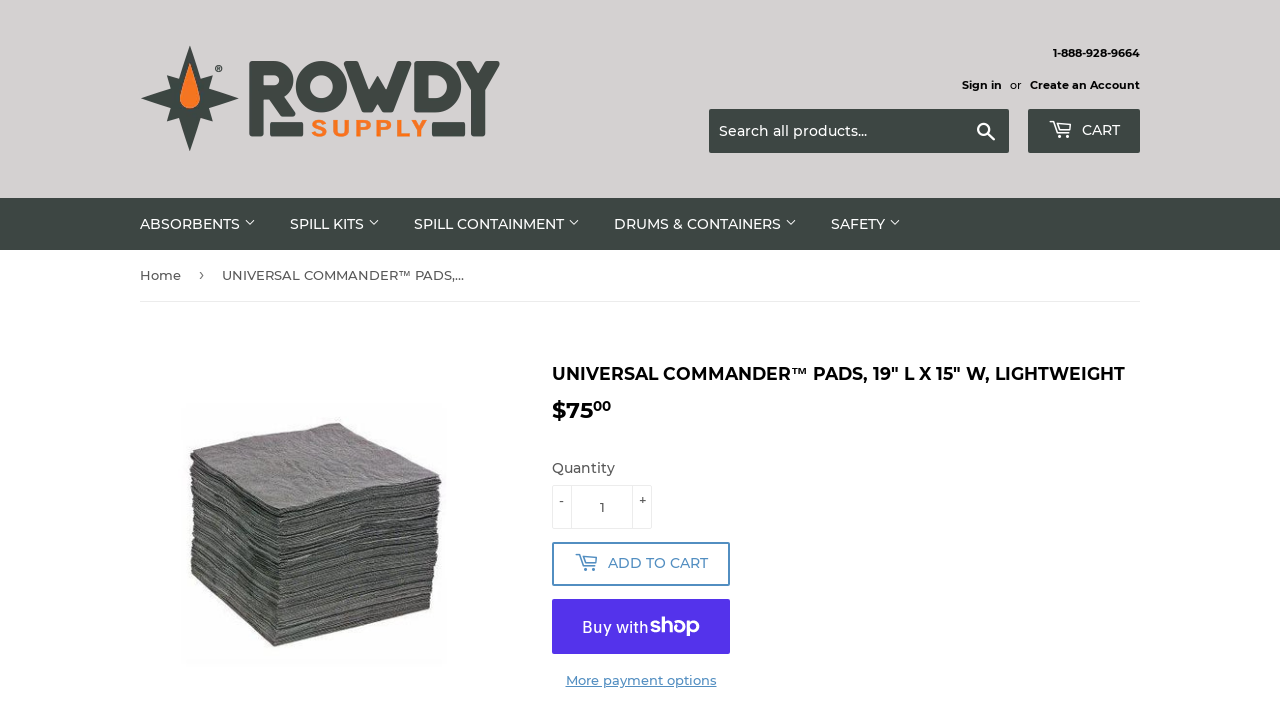

--- FILE ---
content_type: text/html; charset=utf-8
request_url: https://rowdysupply.com/products/srb-fnfbr-gy-univ-sw-pads
body_size: 25508
content:
<!doctype html>
<html class="no-touch no-js">
<head>
  <script>(function(H){H.className=H.className.replace(/\bno-js\b/,'js')})(document.documentElement)</script>
  <!-- Basic page needs ================================================== -->
  <meta charset="utf-8">
  <meta http-equiv="X-UA-Compatible" content="IE=edge,chrome=1">

  
  <link rel="shortcut icon" href="//rowdysupply.com/cdn/shop/files/omi_favicon_b5841c2a-7718-4835-b0db-adebbf8ea6d3_32x32.JPG?v=1615927079" type="image/png" />
  

  <!-- Title and description ================================================== -->
  <title>
  UNIVERSAL COMMANDER™ PADS, 19&quot; L X 15&quot; W, LIGHTWEIGHT &ndash; ROWDY SUPPLY
  </title>

  
    <meta name="description" content="SKU: OMI-16273P 15&quot; X 19&quot; Finefiber Gray Universal Pad Singleweight 200/Bale Features: Absorbs 28.1 Gallons Per UOM 200 Units Per Package 30 Units Per Pallet Most versatile mat used in industries with wet processes Best used around machinery, in production areas and under assembly lines and conveyors 3-ply construction">
  

  <!-- Product meta ================================================== -->
  <!-- /snippets/social-meta-tags.liquid -->




<meta property="og:site_name" content="ROWDY SUPPLY">
<meta property="og:url" content="https://rowdysupply.com/products/srb-fnfbr-gy-univ-sw-pads">
<meta property="og:title" content="UNIVERSAL COMMANDER™ PADS, 19" L X 15" W, LIGHTWEIGHT">
<meta property="og:type" content="product">
<meta property="og:description" content="SKU: OMI-16273P 15&quot; X 19&quot; Finefiber Gray Universal Pad Singleweight 200/Bale Features: Absorbs 28.1 Gallons Per UOM 200 Units Per Package 30 Units Per Pallet Most versatile mat used in industries with wet processes Best used around machinery, in production areas and under assembly lines and conveyors 3-ply construction">

  <meta property="og:price:amount" content="75.00">
  <meta property="og:price:currency" content="USD">

<meta property="og:image" content="http://rowdysupply.com/cdn/shop/products/bcfa863a359a5a98a4538e51937acc57_611a5556-b749-4d82-9702-00fe80961151_1200x1200.jpg?v=1659706279"><meta property="og:image" content="http://rowdysupply.com/cdn/shop/products/bcfa863a359a5a98a4538e51937acc57_1200x1200.jpg?v=1641300144">
<meta property="og:image:secure_url" content="https://rowdysupply.com/cdn/shop/products/bcfa863a359a5a98a4538e51937acc57_611a5556-b749-4d82-9702-00fe80961151_1200x1200.jpg?v=1659706279"><meta property="og:image:secure_url" content="https://rowdysupply.com/cdn/shop/products/bcfa863a359a5a98a4538e51937acc57_1200x1200.jpg?v=1641300144">


<meta name="twitter:card" content="summary_large_image">
<meta name="twitter:title" content="UNIVERSAL COMMANDER™ PADS, 19" L X 15" W, LIGHTWEIGHT">
<meta name="twitter:description" content="SKU: OMI-16273P 15&quot; X 19&quot; Finefiber Gray Universal Pad Singleweight 200/Bale Features: Absorbs 28.1 Gallons Per UOM 200 Units Per Package 30 Units Per Pallet Most versatile mat used in industries with wet processes Best used around machinery, in production areas and under assembly lines and conveyors 3-ply construction">


  <!-- Helpers ================================================== -->
  <link rel="canonical" href="https://rowdysupply.com/products/srb-fnfbr-gy-univ-sw-pads">
  <meta name="viewport" content="width=device-width,initial-scale=1">

  <!-- CSS ================================================== -->
  <link href="//rowdysupply.com/cdn/shop/t/3/assets/theme.scss.css?v=32979022832251513741674769313" rel="stylesheet" type="text/css" media="all" />

  <!-- Header hook for plugins ================================================== -->
  <script>window.performance && window.performance.mark && window.performance.mark('shopify.content_for_header.start');</script><meta id="shopify-digital-wallet" name="shopify-digital-wallet" content="/40090894495/digital_wallets/dialog">
<meta name="shopify-checkout-api-token" content="9b002ae72e3c5ee3ea70869eb249070c">
<meta id="in-context-paypal-metadata" data-shop-id="40090894495" data-venmo-supported="true" data-environment="production" data-locale="en_US" data-paypal-v4="true" data-currency="USD">
<link rel="alternate" type="application/json+oembed" href="https://rowdysupply.com/products/srb-fnfbr-gy-univ-sw-pads.oembed">
<script async="async" src="/checkouts/internal/preloads.js?locale=en-US"></script>
<link rel="preconnect" href="https://shop.app" crossorigin="anonymous">
<script async="async" src="https://shop.app/checkouts/internal/preloads.js?locale=en-US&shop_id=40090894495" crossorigin="anonymous"></script>
<script id="apple-pay-shop-capabilities" type="application/json">{"shopId":40090894495,"countryCode":"US","currencyCode":"USD","merchantCapabilities":["supports3DS"],"merchantId":"gid:\/\/shopify\/Shop\/40090894495","merchantName":"ROWDY SUPPLY","requiredBillingContactFields":["postalAddress","email","phone"],"requiredShippingContactFields":["postalAddress","email","phone"],"shippingType":"shipping","supportedNetworks":["visa","masterCard","amex","discover","elo","jcb"],"total":{"type":"pending","label":"ROWDY SUPPLY","amount":"1.00"},"shopifyPaymentsEnabled":true,"supportsSubscriptions":true}</script>
<script id="shopify-features" type="application/json">{"accessToken":"9b002ae72e3c5ee3ea70869eb249070c","betas":["rich-media-storefront-analytics"],"domain":"rowdysupply.com","predictiveSearch":true,"shopId":40090894495,"locale":"en"}</script>
<script>var Shopify = Shopify || {};
Shopify.shop = "omi-products.myshopify.com";
Shopify.locale = "en";
Shopify.currency = {"active":"USD","rate":"1.0"};
Shopify.country = "US";
Shopify.theme = {"name":"Supply","id":102043910303,"schema_name":"Supply","schema_version":"8.9.24","theme_store_id":679,"role":"main"};
Shopify.theme.handle = "null";
Shopify.theme.style = {"id":null,"handle":null};
Shopify.cdnHost = "rowdysupply.com/cdn";
Shopify.routes = Shopify.routes || {};
Shopify.routes.root = "/";</script>
<script type="module">!function(o){(o.Shopify=o.Shopify||{}).modules=!0}(window);</script>
<script>!function(o){function n(){var o=[];function n(){o.push(Array.prototype.slice.apply(arguments))}return n.q=o,n}var t=o.Shopify=o.Shopify||{};t.loadFeatures=n(),t.autoloadFeatures=n()}(window);</script>
<script>
  window.ShopifyPay = window.ShopifyPay || {};
  window.ShopifyPay.apiHost = "shop.app\/pay";
  window.ShopifyPay.redirectState = null;
</script>
<script id="shop-js-analytics" type="application/json">{"pageType":"product"}</script>
<script defer="defer" async type="module" src="//rowdysupply.com/cdn/shopifycloud/shop-js/modules/v2/client.init-shop-cart-sync_BdyHc3Nr.en.esm.js"></script>
<script defer="defer" async type="module" src="//rowdysupply.com/cdn/shopifycloud/shop-js/modules/v2/chunk.common_Daul8nwZ.esm.js"></script>
<script type="module">
  await import("//rowdysupply.com/cdn/shopifycloud/shop-js/modules/v2/client.init-shop-cart-sync_BdyHc3Nr.en.esm.js");
await import("//rowdysupply.com/cdn/shopifycloud/shop-js/modules/v2/chunk.common_Daul8nwZ.esm.js");

  window.Shopify.SignInWithShop?.initShopCartSync?.({"fedCMEnabled":true,"windoidEnabled":true});

</script>
<script>
  window.Shopify = window.Shopify || {};
  if (!window.Shopify.featureAssets) window.Shopify.featureAssets = {};
  window.Shopify.featureAssets['shop-js'] = {"shop-cart-sync":["modules/v2/client.shop-cart-sync_QYOiDySF.en.esm.js","modules/v2/chunk.common_Daul8nwZ.esm.js"],"init-fed-cm":["modules/v2/client.init-fed-cm_DchLp9rc.en.esm.js","modules/v2/chunk.common_Daul8nwZ.esm.js"],"shop-button":["modules/v2/client.shop-button_OV7bAJc5.en.esm.js","modules/v2/chunk.common_Daul8nwZ.esm.js"],"init-windoid":["modules/v2/client.init-windoid_DwxFKQ8e.en.esm.js","modules/v2/chunk.common_Daul8nwZ.esm.js"],"shop-cash-offers":["modules/v2/client.shop-cash-offers_DWtL6Bq3.en.esm.js","modules/v2/chunk.common_Daul8nwZ.esm.js","modules/v2/chunk.modal_CQq8HTM6.esm.js"],"shop-toast-manager":["modules/v2/client.shop-toast-manager_CX9r1SjA.en.esm.js","modules/v2/chunk.common_Daul8nwZ.esm.js"],"init-shop-email-lookup-coordinator":["modules/v2/client.init-shop-email-lookup-coordinator_UhKnw74l.en.esm.js","modules/v2/chunk.common_Daul8nwZ.esm.js"],"pay-button":["modules/v2/client.pay-button_DzxNnLDY.en.esm.js","modules/v2/chunk.common_Daul8nwZ.esm.js"],"avatar":["modules/v2/client.avatar_BTnouDA3.en.esm.js"],"init-shop-cart-sync":["modules/v2/client.init-shop-cart-sync_BdyHc3Nr.en.esm.js","modules/v2/chunk.common_Daul8nwZ.esm.js"],"shop-login-button":["modules/v2/client.shop-login-button_D8B466_1.en.esm.js","modules/v2/chunk.common_Daul8nwZ.esm.js","modules/v2/chunk.modal_CQq8HTM6.esm.js"],"init-customer-accounts-sign-up":["modules/v2/client.init-customer-accounts-sign-up_C8fpPm4i.en.esm.js","modules/v2/client.shop-login-button_D8B466_1.en.esm.js","modules/v2/chunk.common_Daul8nwZ.esm.js","modules/v2/chunk.modal_CQq8HTM6.esm.js"],"init-shop-for-new-customer-accounts":["modules/v2/client.init-shop-for-new-customer-accounts_CVTO0Ztu.en.esm.js","modules/v2/client.shop-login-button_D8B466_1.en.esm.js","modules/v2/chunk.common_Daul8nwZ.esm.js","modules/v2/chunk.modal_CQq8HTM6.esm.js"],"init-customer-accounts":["modules/v2/client.init-customer-accounts_dRgKMfrE.en.esm.js","modules/v2/client.shop-login-button_D8B466_1.en.esm.js","modules/v2/chunk.common_Daul8nwZ.esm.js","modules/v2/chunk.modal_CQq8HTM6.esm.js"],"shop-follow-button":["modules/v2/client.shop-follow-button_CkZpjEct.en.esm.js","modules/v2/chunk.common_Daul8nwZ.esm.js","modules/v2/chunk.modal_CQq8HTM6.esm.js"],"lead-capture":["modules/v2/client.lead-capture_BntHBhfp.en.esm.js","modules/v2/chunk.common_Daul8nwZ.esm.js","modules/v2/chunk.modal_CQq8HTM6.esm.js"],"checkout-modal":["modules/v2/client.checkout-modal_CfxcYbTm.en.esm.js","modules/v2/chunk.common_Daul8nwZ.esm.js","modules/v2/chunk.modal_CQq8HTM6.esm.js"],"shop-login":["modules/v2/client.shop-login_Da4GZ2H6.en.esm.js","modules/v2/chunk.common_Daul8nwZ.esm.js","modules/v2/chunk.modal_CQq8HTM6.esm.js"],"payment-terms":["modules/v2/client.payment-terms_MV4M3zvL.en.esm.js","modules/v2/chunk.common_Daul8nwZ.esm.js","modules/v2/chunk.modal_CQq8HTM6.esm.js"]};
</script>
<script id="__st">var __st={"a":40090894495,"offset":-21600,"reqid":"f4e2bca9-ab80-480e-99bb-00c03f83b8bc-1769025986","pageurl":"rowdysupply.com\/products\/srb-fnfbr-gy-univ-sw-pads","u":"8f85d835c379","p":"product","rtyp":"product","rid":7126908469429};</script>
<script>window.ShopifyPaypalV4VisibilityTracking = true;</script>
<script id="captcha-bootstrap">!function(){'use strict';const t='contact',e='account',n='new_comment',o=[[t,t],['blogs',n],['comments',n],[t,'customer']],c=[[e,'customer_login'],[e,'guest_login'],[e,'recover_customer_password'],[e,'create_customer']],r=t=>t.map((([t,e])=>`form[action*='/${t}']:not([data-nocaptcha='true']) input[name='form_type'][value='${e}']`)).join(','),a=t=>()=>t?[...document.querySelectorAll(t)].map((t=>t.form)):[];function s(){const t=[...o],e=r(t);return a(e)}const i='password',u='form_key',d=['recaptcha-v3-token','g-recaptcha-response','h-captcha-response',i],f=()=>{try{return window.sessionStorage}catch{return}},m='__shopify_v',_=t=>t.elements[u];function p(t,e,n=!1){try{const o=window.sessionStorage,c=JSON.parse(o.getItem(e)),{data:r}=function(t){const{data:e,action:n}=t;return t[m]||n?{data:e,action:n}:{data:t,action:n}}(c);for(const[e,n]of Object.entries(r))t.elements[e]&&(t.elements[e].value=n);n&&o.removeItem(e)}catch(o){console.error('form repopulation failed',{error:o})}}const l='form_type',E='cptcha';function T(t){t.dataset[E]=!0}const w=window,h=w.document,L='Shopify',v='ce_forms',y='captcha';let A=!1;((t,e)=>{const n=(g='f06e6c50-85a8-45c8-87d0-21a2b65856fe',I='https://cdn.shopify.com/shopifycloud/storefront-forms-hcaptcha/ce_storefront_forms_captcha_hcaptcha.v1.5.2.iife.js',D={infoText:'Protected by hCaptcha',privacyText:'Privacy',termsText:'Terms'},(t,e,n)=>{const o=w[L][v],c=o.bindForm;if(c)return c(t,g,e,D).then(n);var r;o.q.push([[t,g,e,D],n]),r=I,A||(h.body.append(Object.assign(h.createElement('script'),{id:'captcha-provider',async:!0,src:r})),A=!0)});var g,I,D;w[L]=w[L]||{},w[L][v]=w[L][v]||{},w[L][v].q=[],w[L][y]=w[L][y]||{},w[L][y].protect=function(t,e){n(t,void 0,e),T(t)},Object.freeze(w[L][y]),function(t,e,n,w,h,L){const[v,y,A,g]=function(t,e,n){const i=e?o:[],u=t?c:[],d=[...i,...u],f=r(d),m=r(i),_=r(d.filter((([t,e])=>n.includes(e))));return[a(f),a(m),a(_),s()]}(w,h,L),I=t=>{const e=t.target;return e instanceof HTMLFormElement?e:e&&e.form},D=t=>v().includes(t);t.addEventListener('submit',(t=>{const e=I(t);if(!e)return;const n=D(e)&&!e.dataset.hcaptchaBound&&!e.dataset.recaptchaBound,o=_(e),c=g().includes(e)&&(!o||!o.value);(n||c)&&t.preventDefault(),c&&!n&&(function(t){try{if(!f())return;!function(t){const e=f();if(!e)return;const n=_(t);if(!n)return;const o=n.value;o&&e.removeItem(o)}(t);const e=Array.from(Array(32),(()=>Math.random().toString(36)[2])).join('');!function(t,e){_(t)||t.append(Object.assign(document.createElement('input'),{type:'hidden',name:u})),t.elements[u].value=e}(t,e),function(t,e){const n=f();if(!n)return;const o=[...t.querySelectorAll(`input[type='${i}']`)].map((({name:t})=>t)),c=[...d,...o],r={};for(const[a,s]of new FormData(t).entries())c.includes(a)||(r[a]=s);n.setItem(e,JSON.stringify({[m]:1,action:t.action,data:r}))}(t,e)}catch(e){console.error('failed to persist form',e)}}(e),e.submit())}));const S=(t,e)=>{t&&!t.dataset[E]&&(n(t,e.some((e=>e===t))),T(t))};for(const o of['focusin','change'])t.addEventListener(o,(t=>{const e=I(t);D(e)&&S(e,y())}));const B=e.get('form_key'),M=e.get(l),P=B&&M;t.addEventListener('DOMContentLoaded',(()=>{const t=y();if(P)for(const e of t)e.elements[l].value===M&&p(e,B);[...new Set([...A(),...v().filter((t=>'true'===t.dataset.shopifyCaptcha))])].forEach((e=>S(e,t)))}))}(h,new URLSearchParams(w.location.search),n,t,e,['guest_login'])})(!0,!0)}();</script>
<script integrity="sha256-4kQ18oKyAcykRKYeNunJcIwy7WH5gtpwJnB7kiuLZ1E=" data-source-attribution="shopify.loadfeatures" defer="defer" src="//rowdysupply.com/cdn/shopifycloud/storefront/assets/storefront/load_feature-a0a9edcb.js" crossorigin="anonymous"></script>
<script crossorigin="anonymous" defer="defer" src="//rowdysupply.com/cdn/shopifycloud/storefront/assets/shopify_pay/storefront-65b4c6d7.js?v=20250812"></script>
<script data-source-attribution="shopify.dynamic_checkout.dynamic.init">var Shopify=Shopify||{};Shopify.PaymentButton=Shopify.PaymentButton||{isStorefrontPortableWallets:!0,init:function(){window.Shopify.PaymentButton.init=function(){};var t=document.createElement("script");t.src="https://rowdysupply.com/cdn/shopifycloud/portable-wallets/latest/portable-wallets.en.js",t.type="module",document.head.appendChild(t)}};
</script>
<script data-source-attribution="shopify.dynamic_checkout.buyer_consent">
  function portableWalletsHideBuyerConsent(e){var t=document.getElementById("shopify-buyer-consent"),n=document.getElementById("shopify-subscription-policy-button");t&&n&&(t.classList.add("hidden"),t.setAttribute("aria-hidden","true"),n.removeEventListener("click",e))}function portableWalletsShowBuyerConsent(e){var t=document.getElementById("shopify-buyer-consent"),n=document.getElementById("shopify-subscription-policy-button");t&&n&&(t.classList.remove("hidden"),t.removeAttribute("aria-hidden"),n.addEventListener("click",e))}window.Shopify?.PaymentButton&&(window.Shopify.PaymentButton.hideBuyerConsent=portableWalletsHideBuyerConsent,window.Shopify.PaymentButton.showBuyerConsent=portableWalletsShowBuyerConsent);
</script>
<script>
  function portableWalletsCleanup(e){e&&e.src&&console.error("Failed to load portable wallets script "+e.src);var t=document.querySelectorAll("shopify-accelerated-checkout .shopify-payment-button__skeleton, shopify-accelerated-checkout-cart .wallet-cart-button__skeleton"),e=document.getElementById("shopify-buyer-consent");for(let e=0;e<t.length;e++)t[e].remove();e&&e.remove()}function portableWalletsNotLoadedAsModule(e){e instanceof ErrorEvent&&"string"==typeof e.message&&e.message.includes("import.meta")&&"string"==typeof e.filename&&e.filename.includes("portable-wallets")&&(window.removeEventListener("error",portableWalletsNotLoadedAsModule),window.Shopify.PaymentButton.failedToLoad=e,"loading"===document.readyState?document.addEventListener("DOMContentLoaded",window.Shopify.PaymentButton.init):window.Shopify.PaymentButton.init())}window.addEventListener("error",portableWalletsNotLoadedAsModule);
</script>

<script type="module" src="https://rowdysupply.com/cdn/shopifycloud/portable-wallets/latest/portable-wallets.en.js" onError="portableWalletsCleanup(this)" crossorigin="anonymous"></script>
<script nomodule>
  document.addEventListener("DOMContentLoaded", portableWalletsCleanup);
</script>

<link id="shopify-accelerated-checkout-styles" rel="stylesheet" media="screen" href="https://rowdysupply.com/cdn/shopifycloud/portable-wallets/latest/accelerated-checkout-backwards-compat.css" crossorigin="anonymous">
<style id="shopify-accelerated-checkout-cart">
        #shopify-buyer-consent {
  margin-top: 1em;
  display: inline-block;
  width: 100%;
}

#shopify-buyer-consent.hidden {
  display: none;
}

#shopify-subscription-policy-button {
  background: none;
  border: none;
  padding: 0;
  text-decoration: underline;
  font-size: inherit;
  cursor: pointer;
}

#shopify-subscription-policy-button::before {
  box-shadow: none;
}

      </style>

<script>window.performance && window.performance.mark && window.performance.mark('shopify.content_for_header.end');</script>

  
  

  <script src="//rowdysupply.com/cdn/shop/t/3/assets/jquery-2.2.3.min.js?v=58211863146907186831592233671" type="text/javascript"></script>

  <script src="//rowdysupply.com/cdn/shop/t/3/assets/lazysizes.min.js?v=8147953233334221341592233671" async="async"></script>
  <script src="//rowdysupply.com/cdn/shop/t/3/assets/vendor.js?v=106177282645720727331592233674" defer="defer"></script>
  <script src="//rowdysupply.com/cdn/shop/t/3/assets/theme.js?v=88090588602936917221592233683" defer="defer"></script>


<link href="https://monorail-edge.shopifysvc.com" rel="dns-prefetch">
<script>(function(){if ("sendBeacon" in navigator && "performance" in window) {try {var session_token_from_headers = performance.getEntriesByType('navigation')[0].serverTiming.find(x => x.name == '_s').description;} catch {var session_token_from_headers = undefined;}var session_cookie_matches = document.cookie.match(/_shopify_s=([^;]*)/);var session_token_from_cookie = session_cookie_matches && session_cookie_matches.length === 2 ? session_cookie_matches[1] : "";var session_token = session_token_from_headers || session_token_from_cookie || "";function handle_abandonment_event(e) {var entries = performance.getEntries().filter(function(entry) {return /monorail-edge.shopifysvc.com/.test(entry.name);});if (!window.abandonment_tracked && entries.length === 0) {window.abandonment_tracked = true;var currentMs = Date.now();var navigation_start = performance.timing.navigationStart;var payload = {shop_id: 40090894495,url: window.location.href,navigation_start,duration: currentMs - navigation_start,session_token,page_type: "product"};window.navigator.sendBeacon("https://monorail-edge.shopifysvc.com/v1/produce", JSON.stringify({schema_id: "online_store_buyer_site_abandonment/1.1",payload: payload,metadata: {event_created_at_ms: currentMs,event_sent_at_ms: currentMs}}));}}window.addEventListener('pagehide', handle_abandonment_event);}}());</script>
<script id="web-pixels-manager-setup">(function e(e,d,r,n,o){if(void 0===o&&(o={}),!Boolean(null===(a=null===(i=window.Shopify)||void 0===i?void 0:i.analytics)||void 0===a?void 0:a.replayQueue)){var i,a;window.Shopify=window.Shopify||{};var t=window.Shopify;t.analytics=t.analytics||{};var s=t.analytics;s.replayQueue=[],s.publish=function(e,d,r){return s.replayQueue.push([e,d,r]),!0};try{self.performance.mark("wpm:start")}catch(e){}var l=function(){var e={modern:/Edge?\/(1{2}[4-9]|1[2-9]\d|[2-9]\d{2}|\d{4,})\.\d+(\.\d+|)|Firefox\/(1{2}[4-9]|1[2-9]\d|[2-9]\d{2}|\d{4,})\.\d+(\.\d+|)|Chrom(ium|e)\/(9{2}|\d{3,})\.\d+(\.\d+|)|(Maci|X1{2}).+ Version\/(15\.\d+|(1[6-9]|[2-9]\d|\d{3,})\.\d+)([,.]\d+|)( \(\w+\)|)( Mobile\/\w+|) Safari\/|Chrome.+OPR\/(9{2}|\d{3,})\.\d+\.\d+|(CPU[ +]OS|iPhone[ +]OS|CPU[ +]iPhone|CPU IPhone OS|CPU iPad OS)[ +]+(15[._]\d+|(1[6-9]|[2-9]\d|\d{3,})[._]\d+)([._]\d+|)|Android:?[ /-](13[3-9]|1[4-9]\d|[2-9]\d{2}|\d{4,})(\.\d+|)(\.\d+|)|Android.+Firefox\/(13[5-9]|1[4-9]\d|[2-9]\d{2}|\d{4,})\.\d+(\.\d+|)|Android.+Chrom(ium|e)\/(13[3-9]|1[4-9]\d|[2-9]\d{2}|\d{4,})\.\d+(\.\d+|)|SamsungBrowser\/([2-9]\d|\d{3,})\.\d+/,legacy:/Edge?\/(1[6-9]|[2-9]\d|\d{3,})\.\d+(\.\d+|)|Firefox\/(5[4-9]|[6-9]\d|\d{3,})\.\d+(\.\d+|)|Chrom(ium|e)\/(5[1-9]|[6-9]\d|\d{3,})\.\d+(\.\d+|)([\d.]+$|.*Safari\/(?![\d.]+ Edge\/[\d.]+$))|(Maci|X1{2}).+ Version\/(10\.\d+|(1[1-9]|[2-9]\d|\d{3,})\.\d+)([,.]\d+|)( \(\w+\)|)( Mobile\/\w+|) Safari\/|Chrome.+OPR\/(3[89]|[4-9]\d|\d{3,})\.\d+\.\d+|(CPU[ +]OS|iPhone[ +]OS|CPU[ +]iPhone|CPU IPhone OS|CPU iPad OS)[ +]+(10[._]\d+|(1[1-9]|[2-9]\d|\d{3,})[._]\d+)([._]\d+|)|Android:?[ /-](13[3-9]|1[4-9]\d|[2-9]\d{2}|\d{4,})(\.\d+|)(\.\d+|)|Mobile Safari.+OPR\/([89]\d|\d{3,})\.\d+\.\d+|Android.+Firefox\/(13[5-9]|1[4-9]\d|[2-9]\d{2}|\d{4,})\.\d+(\.\d+|)|Android.+Chrom(ium|e)\/(13[3-9]|1[4-9]\d|[2-9]\d{2}|\d{4,})\.\d+(\.\d+|)|Android.+(UC? ?Browser|UCWEB|U3)[ /]?(15\.([5-9]|\d{2,})|(1[6-9]|[2-9]\d|\d{3,})\.\d+)\.\d+|SamsungBrowser\/(5\.\d+|([6-9]|\d{2,})\.\d+)|Android.+MQ{2}Browser\/(14(\.(9|\d{2,})|)|(1[5-9]|[2-9]\d|\d{3,})(\.\d+|))(\.\d+|)|K[Aa][Ii]OS\/(3\.\d+|([4-9]|\d{2,})\.\d+)(\.\d+|)/},d=e.modern,r=e.legacy,n=navigator.userAgent;return n.match(d)?"modern":n.match(r)?"legacy":"unknown"}(),u="modern"===l?"modern":"legacy",c=(null!=n?n:{modern:"",legacy:""})[u],f=function(e){return[e.baseUrl,"/wpm","/b",e.hashVersion,"modern"===e.buildTarget?"m":"l",".js"].join("")}({baseUrl:d,hashVersion:r,buildTarget:u}),m=function(e){var d=e.version,r=e.bundleTarget,n=e.surface,o=e.pageUrl,i=e.monorailEndpoint;return{emit:function(e){var a=e.status,t=e.errorMsg,s=(new Date).getTime(),l=JSON.stringify({metadata:{event_sent_at_ms:s},events:[{schema_id:"web_pixels_manager_load/3.1",payload:{version:d,bundle_target:r,page_url:o,status:a,surface:n,error_msg:t},metadata:{event_created_at_ms:s}}]});if(!i)return console&&console.warn&&console.warn("[Web Pixels Manager] No Monorail endpoint provided, skipping logging."),!1;try{return self.navigator.sendBeacon.bind(self.navigator)(i,l)}catch(e){}var u=new XMLHttpRequest;try{return u.open("POST",i,!0),u.setRequestHeader("Content-Type","text/plain"),u.send(l),!0}catch(e){return console&&console.warn&&console.warn("[Web Pixels Manager] Got an unhandled error while logging to Monorail."),!1}}}}({version:r,bundleTarget:l,surface:e.surface,pageUrl:self.location.href,monorailEndpoint:e.monorailEndpoint});try{o.browserTarget=l,function(e){var d=e.src,r=e.async,n=void 0===r||r,o=e.onload,i=e.onerror,a=e.sri,t=e.scriptDataAttributes,s=void 0===t?{}:t,l=document.createElement("script"),u=document.querySelector("head"),c=document.querySelector("body");if(l.async=n,l.src=d,a&&(l.integrity=a,l.crossOrigin="anonymous"),s)for(var f in s)if(Object.prototype.hasOwnProperty.call(s,f))try{l.dataset[f]=s[f]}catch(e){}if(o&&l.addEventListener("load",o),i&&l.addEventListener("error",i),u)u.appendChild(l);else{if(!c)throw new Error("Did not find a head or body element to append the script");c.appendChild(l)}}({src:f,async:!0,onload:function(){if(!function(){var e,d;return Boolean(null===(d=null===(e=window.Shopify)||void 0===e?void 0:e.analytics)||void 0===d?void 0:d.initialized)}()){var d=window.webPixelsManager.init(e)||void 0;if(d){var r=window.Shopify.analytics;r.replayQueue.forEach((function(e){var r=e[0],n=e[1],o=e[2];d.publishCustomEvent(r,n,o)})),r.replayQueue=[],r.publish=d.publishCustomEvent,r.visitor=d.visitor,r.initialized=!0}}},onerror:function(){return m.emit({status:"failed",errorMsg:"".concat(f," has failed to load")})},sri:function(e){var d=/^sha384-[A-Za-z0-9+/=]+$/;return"string"==typeof e&&d.test(e)}(c)?c:"",scriptDataAttributes:o}),m.emit({status:"loading"})}catch(e){m.emit({status:"failed",errorMsg:(null==e?void 0:e.message)||"Unknown error"})}}})({shopId: 40090894495,storefrontBaseUrl: "https://rowdysupply.com",extensionsBaseUrl: "https://extensions.shopifycdn.com/cdn/shopifycloud/web-pixels-manager",monorailEndpoint: "https://monorail-edge.shopifysvc.com/unstable/produce_batch",surface: "storefront-renderer",enabledBetaFlags: ["2dca8a86"],webPixelsConfigList: [{"id":"94601397","eventPayloadVersion":"v1","runtimeContext":"LAX","scriptVersion":"1","type":"CUSTOM","privacyPurposes":["ANALYTICS"],"name":"Google Analytics tag (migrated)"},{"id":"shopify-app-pixel","configuration":"{}","eventPayloadVersion":"v1","runtimeContext":"STRICT","scriptVersion":"0450","apiClientId":"shopify-pixel","type":"APP","privacyPurposes":["ANALYTICS","MARKETING"]},{"id":"shopify-custom-pixel","eventPayloadVersion":"v1","runtimeContext":"LAX","scriptVersion":"0450","apiClientId":"shopify-pixel","type":"CUSTOM","privacyPurposes":["ANALYTICS","MARKETING"]}],isMerchantRequest: false,initData: {"shop":{"name":"ROWDY SUPPLY","paymentSettings":{"currencyCode":"USD"},"myshopifyDomain":"omi-products.myshopify.com","countryCode":"US","storefrontUrl":"https:\/\/rowdysupply.com"},"customer":null,"cart":null,"checkout":null,"productVariants":[{"price":{"amount":75.0,"currencyCode":"USD"},"product":{"title":"UNIVERSAL COMMANDER™ PADS, 19\" L X 15\" W, LIGHTWEIGHT","vendor":"SPILL TECH USA","id":"7126908469429","untranslatedTitle":"UNIVERSAL COMMANDER™ PADS, 19\" L X 15\" W, LIGHTWEIGHT","url":"\/products\/srb-fnfbr-gy-univ-sw-pads","type":"WEBSITE LISTING"},"id":"41500915204277","image":{"src":"\/\/rowdysupply.com\/cdn\/shop\/products\/bcfa863a359a5a98a4538e51937acc57_611a5556-b749-4d82-9702-00fe80961151.jpg?v=1659706279"},"sku":"OMI-16273P","title":"Default Title","untranslatedTitle":"Default Title"}],"purchasingCompany":null},},"https://rowdysupply.com/cdn","fcfee988w5aeb613cpc8e4bc33m6693e112",{"modern":"","legacy":""},{"shopId":"40090894495","storefrontBaseUrl":"https:\/\/rowdysupply.com","extensionBaseUrl":"https:\/\/extensions.shopifycdn.com\/cdn\/shopifycloud\/web-pixels-manager","surface":"storefront-renderer","enabledBetaFlags":"[\"2dca8a86\"]","isMerchantRequest":"false","hashVersion":"fcfee988w5aeb613cpc8e4bc33m6693e112","publish":"custom","events":"[[\"page_viewed\",{}],[\"product_viewed\",{\"productVariant\":{\"price\":{\"amount\":75.0,\"currencyCode\":\"USD\"},\"product\":{\"title\":\"UNIVERSAL COMMANDER™ PADS, 19\\\" L X 15\\\" W, LIGHTWEIGHT\",\"vendor\":\"SPILL TECH USA\",\"id\":\"7126908469429\",\"untranslatedTitle\":\"UNIVERSAL COMMANDER™ PADS, 19\\\" L X 15\\\" W, LIGHTWEIGHT\",\"url\":\"\/products\/srb-fnfbr-gy-univ-sw-pads\",\"type\":\"WEBSITE LISTING\"},\"id\":\"41500915204277\",\"image\":{\"src\":\"\/\/rowdysupply.com\/cdn\/shop\/products\/bcfa863a359a5a98a4538e51937acc57_611a5556-b749-4d82-9702-00fe80961151.jpg?v=1659706279\"},\"sku\":\"OMI-16273P\",\"title\":\"Default Title\",\"untranslatedTitle\":\"Default Title\"}}]]"});</script><script>
  window.ShopifyAnalytics = window.ShopifyAnalytics || {};
  window.ShopifyAnalytics.meta = window.ShopifyAnalytics.meta || {};
  window.ShopifyAnalytics.meta.currency = 'USD';
  var meta = {"product":{"id":7126908469429,"gid":"gid:\/\/shopify\/Product\/7126908469429","vendor":"SPILL TECH USA","type":"WEBSITE LISTING","handle":"srb-fnfbr-gy-univ-sw-pads","variants":[{"id":41500915204277,"price":7500,"name":"UNIVERSAL COMMANDER™ PADS, 19\" L X 15\" W, LIGHTWEIGHT","public_title":null,"sku":"OMI-16273P"}],"remote":false},"page":{"pageType":"product","resourceType":"product","resourceId":7126908469429,"requestId":"f4e2bca9-ab80-480e-99bb-00c03f83b8bc-1769025986"}};
  for (var attr in meta) {
    window.ShopifyAnalytics.meta[attr] = meta[attr];
  }
</script>
<script class="analytics">
  (function () {
    var customDocumentWrite = function(content) {
      var jquery = null;

      if (window.jQuery) {
        jquery = window.jQuery;
      } else if (window.Checkout && window.Checkout.$) {
        jquery = window.Checkout.$;
      }

      if (jquery) {
        jquery('body').append(content);
      }
    };

    var hasLoggedConversion = function(token) {
      if (token) {
        return document.cookie.indexOf('loggedConversion=' + token) !== -1;
      }
      return false;
    }

    var setCookieIfConversion = function(token) {
      if (token) {
        var twoMonthsFromNow = new Date(Date.now());
        twoMonthsFromNow.setMonth(twoMonthsFromNow.getMonth() + 2);

        document.cookie = 'loggedConversion=' + token + '; expires=' + twoMonthsFromNow;
      }
    }

    var trekkie = window.ShopifyAnalytics.lib = window.trekkie = window.trekkie || [];
    if (trekkie.integrations) {
      return;
    }
    trekkie.methods = [
      'identify',
      'page',
      'ready',
      'track',
      'trackForm',
      'trackLink'
    ];
    trekkie.factory = function(method) {
      return function() {
        var args = Array.prototype.slice.call(arguments);
        args.unshift(method);
        trekkie.push(args);
        return trekkie;
      };
    };
    for (var i = 0; i < trekkie.methods.length; i++) {
      var key = trekkie.methods[i];
      trekkie[key] = trekkie.factory(key);
    }
    trekkie.load = function(config) {
      trekkie.config = config || {};
      trekkie.config.initialDocumentCookie = document.cookie;
      var first = document.getElementsByTagName('script')[0];
      var script = document.createElement('script');
      script.type = 'text/javascript';
      script.onerror = function(e) {
        var scriptFallback = document.createElement('script');
        scriptFallback.type = 'text/javascript';
        scriptFallback.onerror = function(error) {
                var Monorail = {
      produce: function produce(monorailDomain, schemaId, payload) {
        var currentMs = new Date().getTime();
        var event = {
          schema_id: schemaId,
          payload: payload,
          metadata: {
            event_created_at_ms: currentMs,
            event_sent_at_ms: currentMs
          }
        };
        return Monorail.sendRequest("https://" + monorailDomain + "/v1/produce", JSON.stringify(event));
      },
      sendRequest: function sendRequest(endpointUrl, payload) {
        // Try the sendBeacon API
        if (window && window.navigator && typeof window.navigator.sendBeacon === 'function' && typeof window.Blob === 'function' && !Monorail.isIos12()) {
          var blobData = new window.Blob([payload], {
            type: 'text/plain'
          });

          if (window.navigator.sendBeacon(endpointUrl, blobData)) {
            return true;
          } // sendBeacon was not successful

        } // XHR beacon

        var xhr = new XMLHttpRequest();

        try {
          xhr.open('POST', endpointUrl);
          xhr.setRequestHeader('Content-Type', 'text/plain');
          xhr.send(payload);
        } catch (e) {
          console.log(e);
        }

        return false;
      },
      isIos12: function isIos12() {
        return window.navigator.userAgent.lastIndexOf('iPhone; CPU iPhone OS 12_') !== -1 || window.navigator.userAgent.lastIndexOf('iPad; CPU OS 12_') !== -1;
      }
    };
    Monorail.produce('monorail-edge.shopifysvc.com',
      'trekkie_storefront_load_errors/1.1',
      {shop_id: 40090894495,
      theme_id: 102043910303,
      app_name: "storefront",
      context_url: window.location.href,
      source_url: "//rowdysupply.com/cdn/s/trekkie.storefront.cd680fe47e6c39ca5d5df5f0a32d569bc48c0f27.min.js"});

        };
        scriptFallback.async = true;
        scriptFallback.src = '//rowdysupply.com/cdn/s/trekkie.storefront.cd680fe47e6c39ca5d5df5f0a32d569bc48c0f27.min.js';
        first.parentNode.insertBefore(scriptFallback, first);
      };
      script.async = true;
      script.src = '//rowdysupply.com/cdn/s/trekkie.storefront.cd680fe47e6c39ca5d5df5f0a32d569bc48c0f27.min.js';
      first.parentNode.insertBefore(script, first);
    };
    trekkie.load(
      {"Trekkie":{"appName":"storefront","development":false,"defaultAttributes":{"shopId":40090894495,"isMerchantRequest":null,"themeId":102043910303,"themeCityHash":"15377837680840822234","contentLanguage":"en","currency":"USD","eventMetadataId":"fda9eca2-2c86-4884-a62e-36e7ae2d0e64"},"isServerSideCookieWritingEnabled":true,"monorailRegion":"shop_domain","enabledBetaFlags":["65f19447"]},"Session Attribution":{},"S2S":{"facebookCapiEnabled":false,"source":"trekkie-storefront-renderer","apiClientId":580111}}
    );

    var loaded = false;
    trekkie.ready(function() {
      if (loaded) return;
      loaded = true;

      window.ShopifyAnalytics.lib = window.trekkie;

      var originalDocumentWrite = document.write;
      document.write = customDocumentWrite;
      try { window.ShopifyAnalytics.merchantGoogleAnalytics.call(this); } catch(error) {};
      document.write = originalDocumentWrite;

      window.ShopifyAnalytics.lib.page(null,{"pageType":"product","resourceType":"product","resourceId":7126908469429,"requestId":"f4e2bca9-ab80-480e-99bb-00c03f83b8bc-1769025986","shopifyEmitted":true});

      var match = window.location.pathname.match(/checkouts\/(.+)\/(thank_you|post_purchase)/)
      var token = match? match[1]: undefined;
      if (!hasLoggedConversion(token)) {
        setCookieIfConversion(token);
        window.ShopifyAnalytics.lib.track("Viewed Product",{"currency":"USD","variantId":41500915204277,"productId":7126908469429,"productGid":"gid:\/\/shopify\/Product\/7126908469429","name":"UNIVERSAL COMMANDER™ PADS, 19\" L X 15\" W, LIGHTWEIGHT","price":"75.00","sku":"OMI-16273P","brand":"SPILL TECH USA","variant":null,"category":"WEBSITE LISTING","nonInteraction":true,"remote":false},undefined,undefined,{"shopifyEmitted":true});
      window.ShopifyAnalytics.lib.track("monorail:\/\/trekkie_storefront_viewed_product\/1.1",{"currency":"USD","variantId":41500915204277,"productId":7126908469429,"productGid":"gid:\/\/shopify\/Product\/7126908469429","name":"UNIVERSAL COMMANDER™ PADS, 19\" L X 15\" W, LIGHTWEIGHT","price":"75.00","sku":"OMI-16273P","brand":"SPILL TECH USA","variant":null,"category":"WEBSITE LISTING","nonInteraction":true,"remote":false,"referer":"https:\/\/rowdysupply.com\/products\/srb-fnfbr-gy-univ-sw-pads"});
      }
    });


        var eventsListenerScript = document.createElement('script');
        eventsListenerScript.async = true;
        eventsListenerScript.src = "//rowdysupply.com/cdn/shopifycloud/storefront/assets/shop_events_listener-3da45d37.js";
        document.getElementsByTagName('head')[0].appendChild(eventsListenerScript);

})();</script>
  <script>
  if (!window.ga || (window.ga && typeof window.ga !== 'function')) {
    window.ga = function ga() {
      (window.ga.q = window.ga.q || []).push(arguments);
      if (window.Shopify && window.Shopify.analytics && typeof window.Shopify.analytics.publish === 'function') {
        window.Shopify.analytics.publish("ga_stub_called", {}, {sendTo: "google_osp_migration"});
      }
      console.error("Shopify's Google Analytics stub called with:", Array.from(arguments), "\nSee https://help.shopify.com/manual/promoting-marketing/pixels/pixel-migration#google for more information.");
    };
    if (window.Shopify && window.Shopify.analytics && typeof window.Shopify.analytics.publish === 'function') {
      window.Shopify.analytics.publish("ga_stub_initialized", {}, {sendTo: "google_osp_migration"});
    }
  }
</script>
<script
  defer
  src="https://rowdysupply.com/cdn/shopifycloud/perf-kit/shopify-perf-kit-3.0.4.min.js"
  data-application="storefront-renderer"
  data-shop-id="40090894495"
  data-render-region="gcp-us-central1"
  data-page-type="product"
  data-theme-instance-id="102043910303"
  data-theme-name="Supply"
  data-theme-version="8.9.24"
  data-monorail-region="shop_domain"
  data-resource-timing-sampling-rate="10"
  data-shs="true"
  data-shs-beacon="true"
  data-shs-export-with-fetch="true"
  data-shs-logs-sample-rate="1"
  data-shs-beacon-endpoint="https://rowdysupply.com/api/collect"
></script>
</head>

<body id="universal-commander™-pads-19-quot-l-x-15-quot-w-lightweight" class="template-product">

  <div id="shopify-section-header" class="shopify-section header-section"><header class="site-header" role="banner" data-section-id="header" data-section-type="header-section">
  <div class="wrapper">

    <div class="grid--full">
      <div class="grid-item large--one-half">
        
          <div class="h1 header-logo" itemscope itemtype="http://schema.org/Organization">
        
          
          

          <a href="/" itemprop="url">
            <div class="lazyload__image-wrapper no-js header-logo__image" style="max-width:360px;">
              <div style="padding-top:30.0%;">
                <img class="lazyload js"
                  data-src="//rowdysupply.com/cdn/shop/files/Rowdy_Logo_PNG_360_23_{width}x.png?v=1673415247"
                  data-widths="[180, 360, 540, 720, 900, 1080, 1296, 1512, 1728, 2048]"
                  data-aspectratio="3.3333333333333335"
                  data-sizes="auto"
                  alt="ROWDY SUPPLY"
                  style="width:360px;">
              </div>
            </div>
            <noscript>
              
              <img src="//rowdysupply.com/cdn/shop/files/Rowdy_Logo_PNG_360_23_360x.png?v=1673415247"
                srcset="//rowdysupply.com/cdn/shop/files/Rowdy_Logo_PNG_360_23_360x.png?v=1673415247 1x, //rowdysupply.com/cdn/shop/files/Rowdy_Logo_PNG_360_23_360x@2x.png?v=1673415247 2x"
                alt="ROWDY SUPPLY"
                itemprop="logo"
                style="max-width:360px;">
            </noscript>
          </a>
          
        
          </div>
        
      </div>

      <div class="grid-item large--one-half text-center large--text-right">
        
          <div class="site-header--text-links">
            
              
                <a href="https://www.omies.com/">
              

                <p>1-888-928-9664</p>

              
                </a>
              
            

            
              <span class="site-header--meta-links medium-down--hide">
                
                  <a href="/account/login" id="customer_login_link">Sign in</a>
                  <span class="site-header--spacer">or</span>
                  <a href="/account/register" id="customer_register_link">Create an Account</a>
                
              </span>
            
          </div>

          <br class="medium-down--hide">
        

        <form action="/search" method="get" class="search-bar" role="search">
  <input type="hidden" name="type" value="product">

  <input type="search" name="q" value="" placeholder="Search all products..." aria-label="Search all products...">
  <button type="submit" class="search-bar--submit icon-fallback-text">
    <span class="icon icon-search" aria-hidden="true"></span>
    <span class="fallback-text">Search</span>
  </button>
</form>


        <a href="/cart" class="header-cart-btn cart-toggle">
          <span class="icon icon-cart"></span>
          Cart <span class="cart-count cart-badge--desktop hidden-count">0</span>
        </a>
      </div>
    </div>

  </div>
</header>

<div id="mobileNavBar">
  <div class="display-table-cell">
    <button class="menu-toggle mobileNavBar-link" aria-controls="navBar" aria-expanded="false"><span class="icon icon-hamburger" aria-hidden="true"></span>Menu</button>
  </div>
  <div class="display-table-cell">
    <a href="/cart" class="cart-toggle mobileNavBar-link">
      <span class="icon icon-cart"></span>
      Cart <span class="cart-count hidden-count">0</span>
    </a>
  </div>
</div>

<nav class="nav-bar" id="navBar" role="navigation">
  <div class="wrapper">
    <form action="/search" method="get" class="search-bar" role="search">
  <input type="hidden" name="type" value="product">

  <input type="search" name="q" value="" placeholder="Search all products..." aria-label="Search all products...">
  <button type="submit" class="search-bar--submit icon-fallback-text">
    <span class="icon icon-search" aria-hidden="true"></span>
    <span class="fallback-text">Search</span>
  </button>
</form>

    <ul class="mobile-nav" id="MobileNav">
  
  <li class="large--hide">
    <a href="/">Home</a>
  </li>
  
  
    
      
      <li
        class="mobile-nav--has-dropdown "
        aria-haspopup="true">
        <a
          href="/collections/absorbents"
          class="mobile-nav--link"
          data-meganav-type="parent"
          >
            ABSORBENTS
        </a>
        <button class="icon icon-arrow-down mobile-nav--button"
          aria-expanded="false"
          aria-label="ABSORBENTS Menu">
        </button>
        <ul
          id="MenuParent-1"
          class="mobile-nav--dropdown mobile-nav--has-grandchildren"
          data-meganav-dropdown>
          
            
            
              <li
                class="mobile-nav--has-dropdown mobile-nav--has-dropdown-grandchild "
                aria-haspopup="true">
                <a
                  href="/collections/absorbent-booms"
                  class="mobile-nav--link"
                  data-meganav-type="parent"
                  >
                    ABSORBENT BOOMS
                </a>
                <button class="icon icon-arrow-down mobile-nav--button"
                  aria-expanded="false"
                  aria-label="ABSORBENT BOOMS Menu">
                </button>
                <ul
                  id="MenuChildren-1-1"
                  class="mobile-nav--dropdown-grandchild"
                  data-meganav-dropdown>
                  
                    <li>
                      <a
                        href="/collections/hazmat-booms"
                        class="mobile-nav--link"
                        data-meganav-type="child"
                        >
                          HAZMAT 
                        </a>
                    </li>
                  
                    <li>
                      <a
                        href="/collections/oil-only-booms"
                        class="mobile-nav--link"
                        data-meganav-type="child"
                        >
                          OIL ONLY
                        </a>
                    </li>
                  
                    <li>
                      <a
                        href="/collections/universal-booms"
                        class="mobile-nav--link"
                        data-meganav-type="child"
                        >
                          UNIVERSAL
                        </a>
                    </li>
                  
                </ul>
              </li>
            
          
            
            
              <li
                class="mobile-nav--has-dropdown mobile-nav--has-dropdown-grandchild "
                aria-haspopup="true">
                <a
                  href="/collections/absorbent-drip-pans"
                  class="mobile-nav--link"
                  data-meganav-type="parent"
                  >
                    ABSORBENT DRIP PANS
                </a>
                <button class="icon icon-arrow-down mobile-nav--button"
                  aria-expanded="false"
                  aria-label="ABSORBENT DRIP PANS Menu">
                </button>
                <ul
                  id="MenuChildren-1-2"
                  class="mobile-nav--dropdown-grandchild"
                  data-meganav-dropdown>
                  
                    <li>
                      <a
                        href="/collections/oil-only-drip-pans"
                        class="mobile-nav--link"
                        data-meganav-type="child"
                        >
                          OIL ONLY
                        </a>
                    </li>
                  
                </ul>
              </li>
            
          
            
            
              <li
                class="mobile-nav--has-dropdown mobile-nav--has-dropdown-grandchild "
                aria-haspopup="true">
                <a
                  href="/collections/absorbent-drum-topper"
                  class="mobile-nav--link"
                  data-meganav-type="parent"
                  >
                    ABSORBENT DRUM TOPPER
                </a>
                <button class="icon icon-arrow-down mobile-nav--button"
                  aria-expanded="false"
                  aria-label="ABSORBENT DRUM TOPPER Menu">
                </button>
                <ul
                  id="MenuChildren-1-3"
                  class="mobile-nav--dropdown-grandchild"
                  data-meganav-dropdown>
                  
                    <li>
                      <a
                        href="/collections/universal-drum-topper"
                        class="mobile-nav--link"
                        data-meganav-type="child"
                        >
                          UNIVERSAL
                        </a>
                    </li>
                  
                </ul>
              </li>
            
          
            
            
              <li
                class="mobile-nav--has-dropdown mobile-nav--has-dropdown-grandchild "
                aria-haspopup="true">
                <a
                  href="/collections/absorbent-mats"
                  class="mobile-nav--link"
                  data-meganav-type="parent"
                  >
                    ABSORBENT MATS
                </a>
                <button class="icon icon-arrow-down mobile-nav--button"
                  aria-expanded="false"
                  aria-label="ABSORBENT MATS Menu">
                </button>
                <ul
                  id="MenuChildren-1-4"
                  class="mobile-nav--dropdown-grandchild"
                  data-meganav-dropdown>
                  
                    <li>
                      <a
                        href="/collections/oil-only-mats"
                        class="mobile-nav--link"
                        data-meganav-type="child"
                        >
                          OIL ONLY
                        </a>
                    </li>
                  
                    <li>
                      <a
                        href="/collections/universal-mats"
                        class="mobile-nav--link"
                        data-meganav-type="child"
                        >
                          UNIVERSAL
                        </a>
                    </li>
                  
                </ul>
              </li>
            
          
            
            
              <li
                class="mobile-nav--has-dropdown mobile-nav--has-dropdown-grandchild "
                aria-haspopup="true">
                <a
                  href="/collections/absorbant-pads"
                  class="mobile-nav--link"
                  data-meganav-type="parent"
                  >
                    ABSORBENT PADS
                </a>
                <button class="icon icon-arrow-down mobile-nav--button"
                  aria-expanded="false"
                  aria-label="ABSORBENT PADS Menu">
                </button>
                <ul
                  id="MenuChildren-1-5"
                  class="mobile-nav--dropdown-grandchild"
                  data-meganav-dropdown>
                  
                    <li>
                      <a
                        href="/collections/hazmat-pads"
                        class="mobile-nav--link"
                        data-meganav-type="child"
                        >
                          HAZMAT
                        </a>
                    </li>
                  
                    <li>
                      <a
                        href="/collections/oil-only-pads"
                        class="mobile-nav--link"
                        data-meganav-type="child"
                        >
                          OIL ONLY
                        </a>
                    </li>
                  
                    <li>
                      <a
                        href="/collections/universal-pads"
                        class="mobile-nav--link"
                        data-meganav-type="child"
                        >
                          UNIVERSAL
                        </a>
                    </li>
                  
                </ul>
              </li>
            
          
            
            
              <li
                class="mobile-nav--has-dropdown mobile-nav--has-dropdown-grandchild "
                aria-haspopup="true">
                <a
                  href="/collections/absorbant-pillows"
                  class="mobile-nav--link"
                  data-meganav-type="parent"
                  >
                    ABSORBENT PILLOWS
                </a>
                <button class="icon icon-arrow-down mobile-nav--button"
                  aria-expanded="false"
                  aria-label="ABSORBENT PILLOWS Menu">
                </button>
                <ul
                  id="MenuChildren-1-6"
                  class="mobile-nav--dropdown-grandchild"
                  data-meganav-dropdown>
                  
                    <li>
                      <a
                        href="/collections/hazmat-pillows"
                        class="mobile-nav--link"
                        data-meganav-type="child"
                        >
                          HAZMAT
                        </a>
                    </li>
                  
                    <li>
                      <a
                        href="/collections/oil-only-pillow"
                        class="mobile-nav--link"
                        data-meganav-type="child"
                        >
                          OIL ONLY
                        </a>
                    </li>
                  
                    <li>
                      <a
                        href="/collections/universal-pillow"
                        class="mobile-nav--link"
                        data-meganav-type="child"
                        >
                          UNIVERSAL
                        </a>
                    </li>
                  
                </ul>
              </li>
            
          
            
            
              <li
                class="mobile-nav--has-dropdown mobile-nav--has-dropdown-grandchild "
                aria-haspopup="true">
                <a
                  href="/collections/pom-poms"
                  class="mobile-nav--link"
                  data-meganav-type="parent"
                  >
                    ABSORBENT POM POMS
                </a>
                <button class="icon icon-arrow-down mobile-nav--button"
                  aria-expanded="false"
                  aria-label="ABSORBENT POM POMS Menu">
                </button>
                <ul
                  id="MenuChildren-1-7"
                  class="mobile-nav--dropdown-grandchild"
                  data-meganav-dropdown>
                  
                    <li>
                      <a
                        href="/collections/oil-only-pom-poms"
                        class="mobile-nav--link"
                        data-meganav-type="child"
                        >
                          OIL ONLY
                        </a>
                    </li>
                  
                </ul>
              </li>
            
          
            
            
              <li
                class="mobile-nav--has-dropdown mobile-nav--has-dropdown-grandchild "
                aria-haspopup="true">
                <a
                  href="/collections/absorbant-rolls"
                  class="mobile-nav--link"
                  data-meganav-type="parent"
                  >
                    ABSORBENT ROLLS
                </a>
                <button class="icon icon-arrow-down mobile-nav--button"
                  aria-expanded="false"
                  aria-label="ABSORBENT ROLLS Menu">
                </button>
                <ul
                  id="MenuChildren-1-8"
                  class="mobile-nav--dropdown-grandchild"
                  data-meganav-dropdown>
                  
                    <li>
                      <a
                        href="/collections/hazmat-rolls"
                        class="mobile-nav--link"
                        data-meganav-type="child"
                        >
                          HAZMAT
                        </a>
                    </li>
                  
                    <li>
                      <a
                        href="/collections/oil-only-rolls"
                        class="mobile-nav--link"
                        data-meganav-type="child"
                        >
                          OIL ONLY
                        </a>
                    </li>
                  
                    <li>
                      <a
                        href="/collections/universal-rolls"
                        class="mobile-nav--link"
                        data-meganav-type="child"
                        >
                          UNIVERSAL
                        </a>
                    </li>
                  
                </ul>
              </li>
            
          
            
            
              <li
                class="mobile-nav--has-dropdown mobile-nav--has-dropdown-grandchild "
                aria-haspopup="true">
                <a
                  href="/collections/absorbant-socks"
                  class="mobile-nav--link"
                  data-meganav-type="parent"
                  >
                    ABSORBENT SOCKS
                </a>
                <button class="icon icon-arrow-down mobile-nav--button"
                  aria-expanded="false"
                  aria-label="ABSORBENT SOCKS Menu">
                </button>
                <ul
                  id="MenuChildren-1-9"
                  class="mobile-nav--dropdown-grandchild"
                  data-meganav-dropdown>
                  
                    <li>
                      <a
                        href="/collections/hazmat-socks"
                        class="mobile-nav--link"
                        data-meganav-type="child"
                        >
                          HAZMAT
                        </a>
                    </li>
                  
                    <li>
                      <a
                        href="/collections/oil-only-socks"
                        class="mobile-nav--link"
                        data-meganav-type="child"
                        >
                          OIL ONLY
                        </a>
                    </li>
                  
                    <li>
                      <a
                        href="/collections/universal-socks"
                        class="mobile-nav--link"
                        data-meganav-type="child"
                        >
                          UNIVERSAL
                        </a>
                    </li>
                  
                </ul>
              </li>
            
          
            
            
              <li
                class="mobile-nav--has-dropdown mobile-nav--has-dropdown-grandchild "
                aria-haspopup="true">
                <a
                  href="/collections/absorbent-sweeps"
                  class="mobile-nav--link"
                  data-meganav-type="parent"
                  >
                    ABSORBENT SWEEPS
                </a>
                <button class="icon icon-arrow-down mobile-nav--button"
                  aria-expanded="false"
                  aria-label="ABSORBENT SWEEPS Menu">
                </button>
                <ul
                  id="MenuChildren-1-10"
                  class="mobile-nav--dropdown-grandchild"
                  data-meganav-dropdown>
                  
                    <li>
                      <a
                        href="/collections/oil-only-sweeps"
                        class="mobile-nav--link"
                        data-meganav-type="child"
                        >
                          OIL ONLY
                        </a>
                    </li>
                  
                </ul>
              </li>
            
          
            
              <li>
                <a
                  href="/collections/chemical-neutralizersfluid-solidifiers"
                  class="mobile-nav--link"
                  data-meganav-type="child"
                  >
                    CHEMICAL NEUTRALIZERSFLUID SOLIDIFIERS
                </a>
              </li>
            
          
        </ul>
      </li>
    
  
    
      
      <li
        class="mobile-nav--has-dropdown "
        aria-haspopup="true">
        <a
          href="/collections/spill-kits"
          class="mobile-nav--link"
          data-meganav-type="parent"
          >
            SPILL KITS
        </a>
        <button class="icon icon-arrow-down mobile-nav--button"
          aria-expanded="false"
          aria-label="SPILL KITS Menu">
        </button>
        <ul
          id="MenuParent-2"
          class="mobile-nav--dropdown mobile-nav--has-grandchildren"
          data-meganav-dropdown>
          
            
            
              <li
                class="mobile-nav--has-dropdown mobile-nav--has-dropdown-grandchild "
                aria-haspopup="true">
                <a
                  href="/collections/small-spill-kits"
                  class="mobile-nav--link"
                  data-meganav-type="parent"
                  >
                    SMALL SPILL KITS
                </a>
                <button class="icon icon-arrow-down mobile-nav--button"
                  aria-expanded="false"
                  aria-label="SMALL SPILL KITS Menu">
                </button>
                <ul
                  id="MenuChildren-2-1"
                  class="mobile-nav--dropdown-grandchild"
                  data-meganav-dropdown>
                  
                    <li>
                      <a
                        href="/collections/5-gallon-spill-kits"
                        class="mobile-nav--link"
                        data-meganav-type="child"
                        >
                          5 GALLON
                        </a>
                    </li>
                  
                    <li>
                      <a
                        href="/collections/trucker-spill-kits"
                        class="mobile-nav--link"
                        data-meganav-type="child"
                        >
                          TRUCKER SPILL KITS
                        </a>
                    </li>
                  
                    <li>
                      <a
                        href="/collections/fleet-spill-kits"
                        class="mobile-nav--link"
                        data-meganav-type="child"
                        >
                          FLEET SPILL KITS
                        </a>
                    </li>
                  
                </ul>
              </li>
            
          
            
            
              <li
                class="mobile-nav--has-dropdown mobile-nav--has-dropdown-grandchild "
                aria-haspopup="true">
                <a
                  href="/collections/overpack-spill-kits"
                  class="mobile-nav--link"
                  data-meganav-type="parent"
                  >
                    OVERPACK SPILL KITS
                </a>
                <button class="icon icon-arrow-down mobile-nav--button"
                  aria-expanded="false"
                  aria-label="OVERPACK SPILL KITS Menu">
                </button>
                <ul
                  id="MenuChildren-2-2"
                  class="mobile-nav--dropdown-grandchild"
                  data-meganav-dropdown>
                  
                    <li>
                      <a
                        href="/collections/20-gallon-spill-kits"
                        class="mobile-nav--link"
                        data-meganav-type="child"
                        >
                          20 GALLON
                        </a>
                    </li>
                  
                    <li>
                      <a
                        href="/collections/30-gallon-spill-kits"
                        class="mobile-nav--link"
                        data-meganav-type="child"
                        >
                          30 GALLON
                        </a>
                    </li>
                  
                    <li>
                      <a
                        href="/collections/55-gallon-spill-kits"
                        class="mobile-nav--link"
                        data-meganav-type="child"
                        >
                          55 GALLON 
                        </a>
                    </li>
                  
                    <li>
                      <a
                        href="/collections/65-gallon-spill-kits"
                        class="mobile-nav--link"
                        data-meganav-type="child"
                        >
                          65 GALLON
                        </a>
                    </li>
                  
                    <li>
                      <a
                        href="/collections/95-gallon-spill-kits"
                        class="mobile-nav--link"
                        data-meganav-type="child"
                        >
                          95 GALLON
                        </a>
                    </li>
                  
                </ul>
              </li>
            
          
            
            
              <li
                class="mobile-nav--has-dropdown mobile-nav--has-dropdown-grandchild "
                aria-haspopup="true">
                <a
                  href="/collections/mobile-spill-kit"
                  class="mobile-nav--link"
                  data-meganav-type="parent"
                  >
                    MOBILE SPILL KITS
                </a>
                <button class="icon icon-arrow-down mobile-nav--button"
                  aria-expanded="false"
                  aria-label="MOBILE SPILL KITS Menu">
                </button>
                <ul
                  id="MenuChildren-2-3"
                  class="mobile-nav--dropdown-grandchild"
                  data-meganav-dropdown>
                  
                    <li>
                      <a
                        href="/collections/spill-kit-kaddies"
                        class="mobile-nav--link"
                        data-meganav-type="child"
                        >
                          KADDIE
                        </a>
                    </li>
                  
                    <li>
                      <a
                        href="/collections/50-gallon-spill-kits"
                        class="mobile-nav--link"
                        data-meganav-type="child"
                        >
                          50 GALLON WHEELED
                        </a>
                    </li>
                  
                    <li>
                      <a
                        href="/collections/95-gallon-wheeled-spill-kits"
                        class="mobile-nav--link"
                        data-meganav-type="child"
                        >
                          95 GALLON WHEELED
                        </a>
                    </li>
                  
                </ul>
              </li>
            
          
            
            
              <li
                class="mobile-nav--has-dropdown mobile-nav--has-dropdown-grandchild "
                aria-haspopup="true">
                <a
                  href="/collections/spill-kit-refill"
                  class="mobile-nav--link"
                  data-meganav-type="parent"
                  >
                    SPILL KIT REFILLS
                </a>
                <button class="icon icon-arrow-down mobile-nav--button"
                  aria-expanded="false"
                  aria-label="SPILL KIT REFILLS Menu">
                </button>
                <ul
                  id="MenuChildren-2-4"
                  class="mobile-nav--dropdown-grandchild"
                  data-meganav-dropdown>
                  
                    <li>
                      <a
                        href="/collections/20-gallon-refill"
                        class="mobile-nav--link"
                        data-meganav-type="child"
                        >
                          20 GALLON
                        </a>
                    </li>
                  
                    <li>
                      <a
                        href="/collections/30-gallon-refill"
                        class="mobile-nav--link"
                        data-meganav-type="child"
                        >
                          30 GALLON
                        </a>
                    </li>
                  
                    <li>
                      <a
                        href="/collections/55-gallon-refill"
                        class="mobile-nav--link"
                        data-meganav-type="child"
                        >
                          55 GALLON
                        </a>
                    </li>
                  
                    <li>
                      <a
                        href="/collections/65-gallon-refill"
                        class="mobile-nav--link"
                        data-meganav-type="child"
                        >
                          65 GALLON
                        </a>
                    </li>
                  
                    <li>
                      <a
                        href="/collections/95-gallon-refill"
                        class="mobile-nav--link"
                        data-meganav-type="child"
                        >
                          95 GALLON
                        </a>
                    </li>
                  
                    <li>
                      <a
                        href="/collections/kaddie-refill"
                        class="mobile-nav--link"
                        data-meganav-type="child"
                        >
                          KADDIE
                        </a>
                    </li>
                  
                    <li>
                      <a
                        href="/collections/50-gallon-wheeled-refill"
                        class="mobile-nav--link"
                        data-meganav-type="child"
                        >
                          50 GALLON WHEELED
                        </a>
                    </li>
                  
                    <li>
                      <a
                        href="/collections/95-gallon-wheeled-refill"
                        class="mobile-nav--link"
                        data-meganav-type="child"
                        >
                          95 GALLON WHEELED
                        </a>
                    </li>
                  
                </ul>
              </li>
            
          
        </ul>
      </li>
    
  
    
      
      <li
        class="mobile-nav--has-dropdown "
        aria-haspopup="true">
        <a
          href="/collections/drums-and-containment"
          class="mobile-nav--link"
          data-meganav-type="parent"
          >
            Spill Containment
        </a>
        <button class="icon icon-arrow-down mobile-nav--button"
          aria-expanded="false"
          aria-label="Spill Containment Menu">
        </button>
        <ul
          id="MenuParent-3"
          class="mobile-nav--dropdown mobile-nav--has-grandchildren"
          data-meganav-dropdown>
          
            
              <li>
                <a
                  href="/collections/drain-protection"
                  class="mobile-nav--link"
                  data-meganav-type="child"
                  >
                    Drain Covers
                </a>
              </li>
            
          
            
            
              <li
                class="mobile-nav--has-dropdown mobile-nav--has-dropdown-grandchild "
                aria-haspopup="true">
                <a
                  href="/collections/secondary-containment"
                  class="mobile-nav--link"
                  data-meganav-type="parent"
                  >
                    Flexible Containment
                </a>
                <button class="icon icon-arrow-down mobile-nav--button"
                  aria-expanded="false"
                  aria-label="Flexible Containment Menu">
                </button>
                <ul
                  id="MenuChildren-3-2"
                  class="mobile-nav--dropdown-grandchild"
                  data-meganav-dropdown>
                  
                    <li>
                      <a
                        href="/collections/large-flexible-containment"
                        class="mobile-nav--link"
                        data-meganav-type="child"
                        >
                          Large Containment
                        </a>
                    </li>
                  
                    <li>
                      <a
                        href="/collections/small-flexible-containment"
                        class="mobile-nav--link"
                        data-meganav-type="child"
                        >
                          Small Containment
                        </a>
                    </li>
                  
                </ul>
              </li>
            
          
            
            
              <li
                class="mobile-nav--has-dropdown mobile-nav--has-dropdown-grandchild "
                aria-haspopup="true">
                <a
                  href="/collections/rigid-containment"
                  class="mobile-nav--link"
                  data-meganav-type="parent"
                  >
                    Rigid Containment
                </a>
                <button class="icon icon-arrow-down mobile-nav--button"
                  aria-expanded="false"
                  aria-label="Rigid Containment Menu">
                </button>
                <ul
                  id="MenuChildren-3-3"
                  class="mobile-nav--dropdown-grandchild"
                  data-meganav-dropdown>
                  
                    <li>
                      <a
                        href="/collections/small-rigid-containment"
                        class="mobile-nav--link"
                        data-meganav-type="child"
                        >
                          Small Containment
                        </a>
                    </li>
                  
                </ul>
              </li>
            
          
            
            
              <li
                class="mobile-nav--has-dropdown mobile-nav--has-dropdown-grandchild "
                aria-haspopup="true">
                <a
                  href="/collections/drum-containment-1"
                  class="mobile-nav--link"
                  data-meganav-type="parent"
                  >
                    Drum Containment
                </a>
                <button class="icon icon-arrow-down mobile-nav--button"
                  aria-expanded="false"
                  aria-label="Drum Containment Menu">
                </button>
                <ul
                  id="MenuChildren-3-4"
                  class="mobile-nav--dropdown-grandchild"
                  data-meganav-dropdown>
                  
                    <li>
                      <a
                        href="/collections/indoor-drum-containment"
                        class="mobile-nav--link"
                        data-meganav-type="child"
                        >
                          Indoor Containment
                        </a>
                    </li>
                  
                </ul>
              </li>
            
          
            
              <li>
                <a
                  href="/collections/containment-patches"
                  class="mobile-nav--link"
                  data-meganav-type="child"
                  >
                    Patches
                </a>
              </li>
            
          
        </ul>
      </li>
    
  
    
      
      <li
        class="mobile-nav--has-dropdown "
        aria-haspopup="true">
        <a
          href="/collections/drums-and-totes"
          class="mobile-nav--link"
          data-meganav-type="parent"
          >
            Drums &amp; Containers
        </a>
        <button class="icon icon-arrow-down mobile-nav--button"
          aria-expanded="false"
          aria-label="Drums &amp; Containers Menu">
        </button>
        <ul
          id="MenuParent-4"
          class="mobile-nav--dropdown mobile-nav--has-grandchildren"
          data-meganav-dropdown>
          
            
            
              <li
                class="mobile-nav--has-dropdown mobile-nav--has-dropdown-grandchild "
                aria-haspopup="true">
                <a
                  href="/collections/pails"
                  class="mobile-nav--link"
                  data-meganav-type="parent"
                  >
                    Pails
                </a>
                <button class="icon icon-arrow-down mobile-nav--button"
                  aria-expanded="false"
                  aria-label="Pails Menu">
                </button>
                <ul
                  id="MenuChildren-4-1"
                  class="mobile-nav--dropdown-grandchild"
                  data-meganav-dropdown>
                  
                    <li>
                      <a
                        href="/collections/poly-pails"
                        class="mobile-nav--link"
                        data-meganav-type="child"
                        >
                          Poly
                        </a>
                    </li>
                  
                </ul>
              </li>
            
          
            
            
              <li
                class="mobile-nav--has-dropdown mobile-nav--has-dropdown-grandchild "
                aria-haspopup="true">
                <a
                  href="/collections/drum-storage"
                  class="mobile-nav--link"
                  data-meganav-type="parent"
                  >
                    Drums
                </a>
                <button class="icon icon-arrow-down mobile-nav--button"
                  aria-expanded="false"
                  aria-label="Drums Menu">
                </button>
                <ul
                  id="MenuChildren-4-2"
                  class="mobile-nav--dropdown-grandchild"
                  data-meganav-dropdown>
                  
                    <li>
                      <a
                        href="/collections/steel-drums-1"
                        class="mobile-nav--link"
                        data-meganav-type="child"
                        >
                          Steel
                        </a>
                    </li>
                  
                    <li>
                      <a
                        href="/collections/poly-drums"
                        class="mobile-nav--link"
                        data-meganav-type="child"
                        >
                          Poly
                        </a>
                    </li>
                  
                </ul>
              </li>
            
          
            
            
              <li
                class="mobile-nav--has-dropdown mobile-nav--has-dropdown-grandchild "
                aria-haspopup="true">
                <a
                  href="/collections/overpacks"
                  class="mobile-nav--link"
                  data-meganav-type="parent"
                  >
                    Overpacks
                </a>
                <button class="icon icon-arrow-down mobile-nav--button"
                  aria-expanded="false"
                  aria-label="Overpacks Menu">
                </button>
                <ul
                  id="MenuChildren-4-3"
                  class="mobile-nav--dropdown-grandchild"
                  data-meganav-dropdown>
                  
                    <li>
                      <a
                        href="/collections/poly-overpack-drums"
                        class="mobile-nav--link"
                        data-meganav-type="child"
                        >
                          Poly
                        </a>
                    </li>
                  
                    <li>
                      <a
                        href="/collections/steel-overpack-drums"
                        class="mobile-nav--link"
                        data-meganav-type="child"
                        >
                          Steel
                        </a>
                    </li>
                  
                </ul>
              </li>
            
          
            
              <li>
                <a
                  href="/collections/totes"
                  class="mobile-nav--link"
                  data-meganav-type="child"
                  >
                    Totes
                </a>
              </li>
            
          
        </ul>
      </li>
    
  
    
      
      <li
        class="mobile-nav--has-dropdown "
        aria-haspopup="true">
        <a
          href="/collections/safety"
          class="mobile-nav--link"
          data-meganav-type="parent"
          >
            Safety
        </a>
        <button class="icon icon-arrow-down mobile-nav--button"
          aria-expanded="false"
          aria-label="Safety Menu">
        </button>
        <ul
          id="MenuParent-5"
          class="mobile-nav--dropdown mobile-nav--has-grandchildren"
          data-meganav-dropdown>
          
            
            
              <li
                class="mobile-nav--has-dropdown mobile-nav--has-dropdown-grandchild "
                aria-haspopup="true">
                <a
                  href="/collections/ppp"
                  class="mobile-nav--link"
                  data-meganav-type="parent"
                  >
                    PPE
                </a>
                <button class="icon icon-arrow-down mobile-nav--button"
                  aria-expanded="false"
                  aria-label="PPE Menu">
                </button>
                <ul
                  id="MenuChildren-5-1"
                  class="mobile-nav--dropdown-grandchild"
                  data-meganav-dropdown>
                  
                    <li>
                      <a
                        href="/collections/head-safety"
                        class="mobile-nav--link"
                        data-meganav-type="child"
                        >
                          Head Protection
                        </a>
                    </li>
                  
                    <li>
                      <a
                        href="/collections/eye-safety"
                        class="mobile-nav--link"
                        data-meganav-type="child"
                        >
                          Eye Protection
                        </a>
                    </li>
                  
                    <li>
                      <a
                        href="/collections/respiratory-protection"
                        class="mobile-nav--link"
                        data-meganav-type="child"
                        >
                          Respirators
                        </a>
                    </li>
                  
                    <li>
                      <a
                        href="/collections/respirator-cartridges"
                        class="mobile-nav--link"
                        data-meganav-type="child"
                        >
                          Respirator Accessories
                        </a>
                    </li>
                  
                    <li>
                      <a
                        href="/collections/ear-safety"
                        class="mobile-nav--link"
                        data-meganav-type="child"
                        >
                          Hearing Protection
                        </a>
                    </li>
                  
                    <li>
                      <a
                        href="/collections/disposable-gloves"
                        class="mobile-nav--link"
                        data-meganav-type="child"
                        >
                          Hand Protection
                        </a>
                    </li>
                  
                    <li>
                      <a
                        href="/collections/foot-safety"
                        class="mobile-nav--link"
                        data-meganav-type="child"
                        >
                          Foot Protection
                        </a>
                    </li>
                  
                    <li>
                      <a
                        href="/collections/knee-protection"
                        class="mobile-nav--link"
                        data-meganav-type="child"
                        >
                          Knee Protection
                        </a>
                    </li>
                  
                </ul>
              </li>
            
          
            
              <li>
                <a
                  href="/collections/fr-clothing"
                  class="mobile-nav--link"
                  data-meganav-type="child"
                  >
                    FR Clothing
                </a>
              </li>
            
          
            
            
              <li
                class="mobile-nav--has-dropdown mobile-nav--has-dropdown-grandchild "
                aria-haspopup="true">
                <a
                  href="/collections/coverall"
                  class="mobile-nav--link"
                  data-meganav-type="parent"
                  >
                    Disposable Clothing
                </a>
                <button class="icon icon-arrow-down mobile-nav--button"
                  aria-expanded="false"
                  aria-label="Disposable Clothing Menu">
                </button>
                <ul
                  id="MenuChildren-5-3"
                  class="mobile-nav--dropdown-grandchild"
                  data-meganav-dropdown>
                  
                    <li>
                      <a
                        href="/collections/protective-coveralls"
                        class="mobile-nav--link"
                        data-meganav-type="child"
                        >
                          Protective Coveralls
                        </a>
                    </li>
                  
                    <li>
                      <a
                        href="/collections/chemical-clothing"
                        class="mobile-nav--link"
                        data-meganav-type="child"
                        >
                          Chemical Coveralls
                        </a>
                    </li>
                  
                    <li>
                      <a
                        href="/collections/fr-disposable-clothing"
                        class="mobile-nav--link"
                        data-meganav-type="child"
                        >
                          FR Coveralls
                        </a>
                    </li>
                  
                    <li>
                      <a
                        href="/collections/chemical-fr-clothing"
                        class="mobile-nav--link"
                        data-meganav-type="child"
                        >
                          Chemical FR Coveralls
                        </a>
                    </li>
                  
                </ul>
              </li>
            
          
            
              <li>
                <a
                  href="/collections/first-aid"
                  class="mobile-nav--link"
                  data-meganav-type="child"
                  >
                    First Aid
                </a>
              </li>
            
          
            
            
              <li
                class="mobile-nav--has-dropdown mobile-nav--has-dropdown-grandchild "
                aria-haspopup="true">
                <a
                  href="/collections/gas-detection"
                  class="mobile-nav--link"
                  data-meganav-type="parent"
                  >
                    Gas Detection
                </a>
                <button class="icon icon-arrow-down mobile-nav--button"
                  aria-expanded="false"
                  aria-label="Gas Detection Menu">
                </button>
                <ul
                  id="MenuChildren-5-5"
                  class="mobile-nav--dropdown-grandchild"
                  data-meganav-dropdown>
                  
                    <li>
                      <a
                        href="/collections/personal-gas-detection"
                        class="mobile-nav--link"
                        data-meganav-type="child"
                        >
                          Personal Gas Detection
                        </a>
                    </li>
                  
                    <li>
                      <a
                        href="/collections/handheld-gas-detection"
                        class="mobile-nav--link"
                        data-meganav-type="child"
                        >
                          Handheld Gas Detection
                        </a>
                    </li>
                  
                </ul>
              </li>
            
          
            
            
              <li
                class="mobile-nav--has-dropdown mobile-nav--has-dropdown-grandchild "
                aria-haspopup="true">
                <a
                  href="/collections/lockout-tagout"
                  class="mobile-nav--link"
                  data-meganav-type="parent"
                  >
                    Lockout-Tagout
                </a>
                <button class="icon icon-arrow-down mobile-nav--button"
                  aria-expanded="false"
                  aria-label="Lockout-Tagout Menu">
                </button>
                <ul
                  id="MenuChildren-5-6"
                  class="mobile-nav--dropdown-grandchild"
                  data-meganav-dropdown>
                  
                    <li>
                      <a
                        href="/collections/locks"
                        class="mobile-nav--link"
                        data-meganav-type="child"
                        >
                          Locks
                        </a>
                    </li>
                  
                    <li>
                      <a
                        href="/collections/lockout-tagout-kits"
                        class="mobile-nav--link"
                        data-meganav-type="child"
                        >
                          Lockout-Tagout Kits
                        </a>
                    </li>
                  
                </ul>
              </li>
            
          
            
            
              <li
                class="mobile-nav--has-dropdown mobile-nav--has-dropdown-grandchild "
                aria-haspopup="true">
                <a
                  href="/collections/restricted-access"
                  class="mobile-nav--link"
                  data-meganav-type="parent"
                  >
                    Restricted Access
                </a>
                <button class="icon icon-arrow-down mobile-nav--button"
                  aria-expanded="false"
                  aria-label="Restricted Access Menu">
                </button>
                <ul
                  id="MenuChildren-5-7"
                  class="mobile-nav--dropdown-grandchild"
                  data-meganav-dropdown>
                  
                    <li>
                      <a
                        href="/collections/danger-tape"
                        class="mobile-nav--link"
                        data-meganav-type="child"
                        >
                          Danger Tape
                        </a>
                    </li>
                  
                    <li>
                      <a
                        href="/collections/caution-tape"
                        class="mobile-nav--link"
                        data-meganav-type="child"
                        >
                          Caution Tape
                        </a>
                    </li>
                  
                </ul>
              </li>
            
          
            
            
              <li
                class="mobile-nav--has-dropdown mobile-nav--has-dropdown-grandchild "
                aria-haspopup="true">
                <a
                  href="/collections/rain-gear"
                  class="mobile-nav--link"
                  data-meganav-type="parent"
                  >
                    Rain Gear
                </a>
                <button class="icon icon-arrow-down mobile-nav--button"
                  aria-expanded="false"
                  aria-label="Rain Gear Menu">
                </button>
                <ul
                  id="MenuChildren-5-8"
                  class="mobile-nav--dropdown-grandchild"
                  data-meganav-dropdown>
                  
                    <li>
                      <a
                        href="/collections/rain-coat"
                        class="mobile-nav--link"
                        data-meganav-type="child"
                        >
                          Rain Coat
                        </a>
                    </li>
                  
                    <li>
                      <a
                        href="/collections/rain-suit"
                        class="mobile-nav--link"
                        data-meganav-type="child"
                        >
                          Rain Suit
                        </a>
                    </li>
                  
                    <li>
                      <a
                        href="/collections/rain-pants"
                        class="mobile-nav--link"
                        data-meganav-type="child"
                        >
                          Rain Pants
                        </a>
                    </li>
                  
                </ul>
              </li>
            
          
        </ul>
      </li>
    
  

  
    
      <li class="customer-navlink large--hide"><a href="/account/login" id="customer_login_link">Sign in</a></li>
      <li class="customer-navlink large--hide"><a href="/account/register" id="customer_register_link">Create an Account</a></li>
    
  
</ul>

    <ul class="site-nav" id="AccessibleNav">
  
  <li class="large--hide">
    <a href="/">Home</a>
  </li>
  
  
    
      
      <li
        class="site-nav--has-dropdown "
        aria-haspopup="true">
        <a
          href="/collections/absorbents"
          class="site-nav--link"
          data-meganav-type="parent"
          aria-controls="MenuParent-1"
          aria-expanded="false"
          >
            ABSORBENTS
            <span class="icon icon-arrow-down" aria-hidden="true"></span>
        </a>
        <ul
          id="MenuParent-1"
          class="site-nav--dropdown site-nav--has-grandchildren"
          data-meganav-dropdown>
          
            
            
              <li
                class="site-nav--has-dropdown site-nav--has-dropdown-grandchild "
                aria-haspopup="true">
                <a
                  href="/collections/absorbent-booms"
                  class="site-nav--link"
                  aria-controls="MenuChildren-1-1"
                  data-meganav-type="parent"
                  
                  tabindex="-1">
                    ABSORBENT BOOMS
                    <span class="icon icon-arrow-down" aria-hidden="true"></span>
                </a>
                <ul
                  id="MenuChildren-1-1"
                  class="site-nav--dropdown-grandchild"
                  data-meganav-dropdown>
                  
                    <li>
                      <a
                        href="/collections/hazmat-booms"
                        class="site-nav--link"
                        data-meganav-type="child"
                        
                        tabindex="-1">
                          HAZMAT 
                        </a>
                    </li>
                  
                    <li>
                      <a
                        href="/collections/oil-only-booms"
                        class="site-nav--link"
                        data-meganav-type="child"
                        
                        tabindex="-1">
                          OIL ONLY
                        </a>
                    </li>
                  
                    <li>
                      <a
                        href="/collections/universal-booms"
                        class="site-nav--link"
                        data-meganav-type="child"
                        
                        tabindex="-1">
                          UNIVERSAL
                        </a>
                    </li>
                  
                </ul>
              </li>
            
          
            
            
              <li
                class="site-nav--has-dropdown site-nav--has-dropdown-grandchild "
                aria-haspopup="true">
                <a
                  href="/collections/absorbent-drip-pans"
                  class="site-nav--link"
                  aria-controls="MenuChildren-1-2"
                  data-meganav-type="parent"
                  
                  tabindex="-1">
                    ABSORBENT DRIP PANS
                    <span class="icon icon-arrow-down" aria-hidden="true"></span>
                </a>
                <ul
                  id="MenuChildren-1-2"
                  class="site-nav--dropdown-grandchild"
                  data-meganav-dropdown>
                  
                    <li>
                      <a
                        href="/collections/oil-only-drip-pans"
                        class="site-nav--link"
                        data-meganav-type="child"
                        
                        tabindex="-1">
                          OIL ONLY
                        </a>
                    </li>
                  
                </ul>
              </li>
            
          
            
            
              <li
                class="site-nav--has-dropdown site-nav--has-dropdown-grandchild "
                aria-haspopup="true">
                <a
                  href="/collections/absorbent-drum-topper"
                  class="site-nav--link"
                  aria-controls="MenuChildren-1-3"
                  data-meganav-type="parent"
                  
                  tabindex="-1">
                    ABSORBENT DRUM TOPPER
                    <span class="icon icon-arrow-down" aria-hidden="true"></span>
                </a>
                <ul
                  id="MenuChildren-1-3"
                  class="site-nav--dropdown-grandchild"
                  data-meganav-dropdown>
                  
                    <li>
                      <a
                        href="/collections/universal-drum-topper"
                        class="site-nav--link"
                        data-meganav-type="child"
                        
                        tabindex="-1">
                          UNIVERSAL
                        </a>
                    </li>
                  
                </ul>
              </li>
            
          
            
            
              <li
                class="site-nav--has-dropdown site-nav--has-dropdown-grandchild "
                aria-haspopup="true">
                <a
                  href="/collections/absorbent-mats"
                  class="site-nav--link"
                  aria-controls="MenuChildren-1-4"
                  data-meganav-type="parent"
                  
                  tabindex="-1">
                    ABSORBENT MATS
                    <span class="icon icon-arrow-down" aria-hidden="true"></span>
                </a>
                <ul
                  id="MenuChildren-1-4"
                  class="site-nav--dropdown-grandchild"
                  data-meganav-dropdown>
                  
                    <li>
                      <a
                        href="/collections/oil-only-mats"
                        class="site-nav--link"
                        data-meganav-type="child"
                        
                        tabindex="-1">
                          OIL ONLY
                        </a>
                    </li>
                  
                    <li>
                      <a
                        href="/collections/universal-mats"
                        class="site-nav--link"
                        data-meganav-type="child"
                        
                        tabindex="-1">
                          UNIVERSAL
                        </a>
                    </li>
                  
                </ul>
              </li>
            
          
            
            
              <li
                class="site-nav--has-dropdown site-nav--has-dropdown-grandchild "
                aria-haspopup="true">
                <a
                  href="/collections/absorbant-pads"
                  class="site-nav--link"
                  aria-controls="MenuChildren-1-5"
                  data-meganav-type="parent"
                  
                  tabindex="-1">
                    ABSORBENT PADS
                    <span class="icon icon-arrow-down" aria-hidden="true"></span>
                </a>
                <ul
                  id="MenuChildren-1-5"
                  class="site-nav--dropdown-grandchild"
                  data-meganav-dropdown>
                  
                    <li>
                      <a
                        href="/collections/hazmat-pads"
                        class="site-nav--link"
                        data-meganav-type="child"
                        
                        tabindex="-1">
                          HAZMAT
                        </a>
                    </li>
                  
                    <li>
                      <a
                        href="/collections/oil-only-pads"
                        class="site-nav--link"
                        data-meganav-type="child"
                        
                        tabindex="-1">
                          OIL ONLY
                        </a>
                    </li>
                  
                    <li>
                      <a
                        href="/collections/universal-pads"
                        class="site-nav--link"
                        data-meganav-type="child"
                        
                        tabindex="-1">
                          UNIVERSAL
                        </a>
                    </li>
                  
                </ul>
              </li>
            
          
            
            
              <li
                class="site-nav--has-dropdown site-nav--has-dropdown-grandchild "
                aria-haspopup="true">
                <a
                  href="/collections/absorbant-pillows"
                  class="site-nav--link"
                  aria-controls="MenuChildren-1-6"
                  data-meganav-type="parent"
                  
                  tabindex="-1">
                    ABSORBENT PILLOWS
                    <span class="icon icon-arrow-down" aria-hidden="true"></span>
                </a>
                <ul
                  id="MenuChildren-1-6"
                  class="site-nav--dropdown-grandchild"
                  data-meganav-dropdown>
                  
                    <li>
                      <a
                        href="/collections/hazmat-pillows"
                        class="site-nav--link"
                        data-meganav-type="child"
                        
                        tabindex="-1">
                          HAZMAT
                        </a>
                    </li>
                  
                    <li>
                      <a
                        href="/collections/oil-only-pillow"
                        class="site-nav--link"
                        data-meganav-type="child"
                        
                        tabindex="-1">
                          OIL ONLY
                        </a>
                    </li>
                  
                    <li>
                      <a
                        href="/collections/universal-pillow"
                        class="site-nav--link"
                        data-meganav-type="child"
                        
                        tabindex="-1">
                          UNIVERSAL
                        </a>
                    </li>
                  
                </ul>
              </li>
            
          
            
            
              <li
                class="site-nav--has-dropdown site-nav--has-dropdown-grandchild "
                aria-haspopup="true">
                <a
                  href="/collections/pom-poms"
                  class="site-nav--link"
                  aria-controls="MenuChildren-1-7"
                  data-meganav-type="parent"
                  
                  tabindex="-1">
                    ABSORBENT POM POMS
                    <span class="icon icon-arrow-down" aria-hidden="true"></span>
                </a>
                <ul
                  id="MenuChildren-1-7"
                  class="site-nav--dropdown-grandchild"
                  data-meganav-dropdown>
                  
                    <li>
                      <a
                        href="/collections/oil-only-pom-poms"
                        class="site-nav--link"
                        data-meganav-type="child"
                        
                        tabindex="-1">
                          OIL ONLY
                        </a>
                    </li>
                  
                </ul>
              </li>
            
          
            
            
              <li
                class="site-nav--has-dropdown site-nav--has-dropdown-grandchild "
                aria-haspopup="true">
                <a
                  href="/collections/absorbant-rolls"
                  class="site-nav--link"
                  aria-controls="MenuChildren-1-8"
                  data-meganav-type="parent"
                  
                  tabindex="-1">
                    ABSORBENT ROLLS
                    <span class="icon icon-arrow-down" aria-hidden="true"></span>
                </a>
                <ul
                  id="MenuChildren-1-8"
                  class="site-nav--dropdown-grandchild"
                  data-meganav-dropdown>
                  
                    <li>
                      <a
                        href="/collections/hazmat-rolls"
                        class="site-nav--link"
                        data-meganav-type="child"
                        
                        tabindex="-1">
                          HAZMAT
                        </a>
                    </li>
                  
                    <li>
                      <a
                        href="/collections/oil-only-rolls"
                        class="site-nav--link"
                        data-meganav-type="child"
                        
                        tabindex="-1">
                          OIL ONLY
                        </a>
                    </li>
                  
                    <li>
                      <a
                        href="/collections/universal-rolls"
                        class="site-nav--link"
                        data-meganav-type="child"
                        
                        tabindex="-1">
                          UNIVERSAL
                        </a>
                    </li>
                  
                </ul>
              </li>
            
          
            
            
              <li
                class="site-nav--has-dropdown site-nav--has-dropdown-grandchild "
                aria-haspopup="true">
                <a
                  href="/collections/absorbant-socks"
                  class="site-nav--link"
                  aria-controls="MenuChildren-1-9"
                  data-meganav-type="parent"
                  
                  tabindex="-1">
                    ABSORBENT SOCKS
                    <span class="icon icon-arrow-down" aria-hidden="true"></span>
                </a>
                <ul
                  id="MenuChildren-1-9"
                  class="site-nav--dropdown-grandchild"
                  data-meganav-dropdown>
                  
                    <li>
                      <a
                        href="/collections/hazmat-socks"
                        class="site-nav--link"
                        data-meganav-type="child"
                        
                        tabindex="-1">
                          HAZMAT
                        </a>
                    </li>
                  
                    <li>
                      <a
                        href="/collections/oil-only-socks"
                        class="site-nav--link"
                        data-meganav-type="child"
                        
                        tabindex="-1">
                          OIL ONLY
                        </a>
                    </li>
                  
                    <li>
                      <a
                        href="/collections/universal-socks"
                        class="site-nav--link"
                        data-meganav-type="child"
                        
                        tabindex="-1">
                          UNIVERSAL
                        </a>
                    </li>
                  
                </ul>
              </li>
            
          
            
            
              <li
                class="site-nav--has-dropdown site-nav--has-dropdown-grandchild "
                aria-haspopup="true">
                <a
                  href="/collections/absorbent-sweeps"
                  class="site-nav--link"
                  aria-controls="MenuChildren-1-10"
                  data-meganav-type="parent"
                  
                  tabindex="-1">
                    ABSORBENT SWEEPS
                    <span class="icon icon-arrow-down" aria-hidden="true"></span>
                </a>
                <ul
                  id="MenuChildren-1-10"
                  class="site-nav--dropdown-grandchild"
                  data-meganav-dropdown>
                  
                    <li>
                      <a
                        href="/collections/oil-only-sweeps"
                        class="site-nav--link"
                        data-meganav-type="child"
                        
                        tabindex="-1">
                          OIL ONLY
                        </a>
                    </li>
                  
                </ul>
              </li>
            
          
            
              <li>
                <a
                  href="/collections/chemical-neutralizersfluid-solidifiers"
                  class="site-nav--link"
                  data-meganav-type="child"
                  
                  tabindex="-1">
                    CHEMICAL NEUTRALIZERSFLUID SOLIDIFIERS
                </a>
              </li>
            
          
        </ul>
      </li>
    
  
    
      
      <li
        class="site-nav--has-dropdown "
        aria-haspopup="true">
        <a
          href="/collections/spill-kits"
          class="site-nav--link"
          data-meganav-type="parent"
          aria-controls="MenuParent-2"
          aria-expanded="false"
          >
            SPILL KITS
            <span class="icon icon-arrow-down" aria-hidden="true"></span>
        </a>
        <ul
          id="MenuParent-2"
          class="site-nav--dropdown site-nav--has-grandchildren"
          data-meganav-dropdown>
          
            
            
              <li
                class="site-nav--has-dropdown site-nav--has-dropdown-grandchild "
                aria-haspopup="true">
                <a
                  href="/collections/small-spill-kits"
                  class="site-nav--link"
                  aria-controls="MenuChildren-2-1"
                  data-meganav-type="parent"
                  
                  tabindex="-1">
                    SMALL SPILL KITS
                    <span class="icon icon-arrow-down" aria-hidden="true"></span>
                </a>
                <ul
                  id="MenuChildren-2-1"
                  class="site-nav--dropdown-grandchild"
                  data-meganav-dropdown>
                  
                    <li>
                      <a
                        href="/collections/5-gallon-spill-kits"
                        class="site-nav--link"
                        data-meganav-type="child"
                        
                        tabindex="-1">
                          5 GALLON
                        </a>
                    </li>
                  
                    <li>
                      <a
                        href="/collections/trucker-spill-kits"
                        class="site-nav--link"
                        data-meganav-type="child"
                        
                        tabindex="-1">
                          TRUCKER SPILL KITS
                        </a>
                    </li>
                  
                    <li>
                      <a
                        href="/collections/fleet-spill-kits"
                        class="site-nav--link"
                        data-meganav-type="child"
                        
                        tabindex="-1">
                          FLEET SPILL KITS
                        </a>
                    </li>
                  
                </ul>
              </li>
            
          
            
            
              <li
                class="site-nav--has-dropdown site-nav--has-dropdown-grandchild "
                aria-haspopup="true">
                <a
                  href="/collections/overpack-spill-kits"
                  class="site-nav--link"
                  aria-controls="MenuChildren-2-2"
                  data-meganav-type="parent"
                  
                  tabindex="-1">
                    OVERPACK SPILL KITS
                    <span class="icon icon-arrow-down" aria-hidden="true"></span>
                </a>
                <ul
                  id="MenuChildren-2-2"
                  class="site-nav--dropdown-grandchild"
                  data-meganav-dropdown>
                  
                    <li>
                      <a
                        href="/collections/20-gallon-spill-kits"
                        class="site-nav--link"
                        data-meganav-type="child"
                        
                        tabindex="-1">
                          20 GALLON
                        </a>
                    </li>
                  
                    <li>
                      <a
                        href="/collections/30-gallon-spill-kits"
                        class="site-nav--link"
                        data-meganav-type="child"
                        
                        tabindex="-1">
                          30 GALLON
                        </a>
                    </li>
                  
                    <li>
                      <a
                        href="/collections/55-gallon-spill-kits"
                        class="site-nav--link"
                        data-meganav-type="child"
                        
                        tabindex="-1">
                          55 GALLON 
                        </a>
                    </li>
                  
                    <li>
                      <a
                        href="/collections/65-gallon-spill-kits"
                        class="site-nav--link"
                        data-meganav-type="child"
                        
                        tabindex="-1">
                          65 GALLON
                        </a>
                    </li>
                  
                    <li>
                      <a
                        href="/collections/95-gallon-spill-kits"
                        class="site-nav--link"
                        data-meganav-type="child"
                        
                        tabindex="-1">
                          95 GALLON
                        </a>
                    </li>
                  
                </ul>
              </li>
            
          
            
            
              <li
                class="site-nav--has-dropdown site-nav--has-dropdown-grandchild "
                aria-haspopup="true">
                <a
                  href="/collections/mobile-spill-kit"
                  class="site-nav--link"
                  aria-controls="MenuChildren-2-3"
                  data-meganav-type="parent"
                  
                  tabindex="-1">
                    MOBILE SPILL KITS
                    <span class="icon icon-arrow-down" aria-hidden="true"></span>
                </a>
                <ul
                  id="MenuChildren-2-3"
                  class="site-nav--dropdown-grandchild"
                  data-meganav-dropdown>
                  
                    <li>
                      <a
                        href="/collections/spill-kit-kaddies"
                        class="site-nav--link"
                        data-meganav-type="child"
                        
                        tabindex="-1">
                          KADDIE
                        </a>
                    </li>
                  
                    <li>
                      <a
                        href="/collections/50-gallon-spill-kits"
                        class="site-nav--link"
                        data-meganav-type="child"
                        
                        tabindex="-1">
                          50 GALLON WHEELED
                        </a>
                    </li>
                  
                    <li>
                      <a
                        href="/collections/95-gallon-wheeled-spill-kits"
                        class="site-nav--link"
                        data-meganav-type="child"
                        
                        tabindex="-1">
                          95 GALLON WHEELED
                        </a>
                    </li>
                  
                </ul>
              </li>
            
          
            
            
              <li
                class="site-nav--has-dropdown site-nav--has-dropdown-grandchild "
                aria-haspopup="true">
                <a
                  href="/collections/spill-kit-refill"
                  class="site-nav--link"
                  aria-controls="MenuChildren-2-4"
                  data-meganav-type="parent"
                  
                  tabindex="-1">
                    SPILL KIT REFILLS
                    <span class="icon icon-arrow-down" aria-hidden="true"></span>
                </a>
                <ul
                  id="MenuChildren-2-4"
                  class="site-nav--dropdown-grandchild"
                  data-meganav-dropdown>
                  
                    <li>
                      <a
                        href="/collections/20-gallon-refill"
                        class="site-nav--link"
                        data-meganav-type="child"
                        
                        tabindex="-1">
                          20 GALLON
                        </a>
                    </li>
                  
                    <li>
                      <a
                        href="/collections/30-gallon-refill"
                        class="site-nav--link"
                        data-meganav-type="child"
                        
                        tabindex="-1">
                          30 GALLON
                        </a>
                    </li>
                  
                    <li>
                      <a
                        href="/collections/55-gallon-refill"
                        class="site-nav--link"
                        data-meganav-type="child"
                        
                        tabindex="-1">
                          55 GALLON
                        </a>
                    </li>
                  
                    <li>
                      <a
                        href="/collections/65-gallon-refill"
                        class="site-nav--link"
                        data-meganav-type="child"
                        
                        tabindex="-1">
                          65 GALLON
                        </a>
                    </li>
                  
                    <li>
                      <a
                        href="/collections/95-gallon-refill"
                        class="site-nav--link"
                        data-meganav-type="child"
                        
                        tabindex="-1">
                          95 GALLON
                        </a>
                    </li>
                  
                    <li>
                      <a
                        href="/collections/kaddie-refill"
                        class="site-nav--link"
                        data-meganav-type="child"
                        
                        tabindex="-1">
                          KADDIE
                        </a>
                    </li>
                  
                    <li>
                      <a
                        href="/collections/50-gallon-wheeled-refill"
                        class="site-nav--link"
                        data-meganav-type="child"
                        
                        tabindex="-1">
                          50 GALLON WHEELED
                        </a>
                    </li>
                  
                    <li>
                      <a
                        href="/collections/95-gallon-wheeled-refill"
                        class="site-nav--link"
                        data-meganav-type="child"
                        
                        tabindex="-1">
                          95 GALLON WHEELED
                        </a>
                    </li>
                  
                </ul>
              </li>
            
          
        </ul>
      </li>
    
  
    
      
      <li
        class="site-nav--has-dropdown "
        aria-haspopup="true">
        <a
          href="/collections/drums-and-containment"
          class="site-nav--link"
          data-meganav-type="parent"
          aria-controls="MenuParent-3"
          aria-expanded="false"
          >
            Spill Containment
            <span class="icon icon-arrow-down" aria-hidden="true"></span>
        </a>
        <ul
          id="MenuParent-3"
          class="site-nav--dropdown site-nav--has-grandchildren"
          data-meganav-dropdown>
          
            
              <li>
                <a
                  href="/collections/drain-protection"
                  class="site-nav--link"
                  data-meganav-type="child"
                  
                  tabindex="-1">
                    Drain Covers
                </a>
              </li>
            
          
            
            
              <li
                class="site-nav--has-dropdown site-nav--has-dropdown-grandchild "
                aria-haspopup="true">
                <a
                  href="/collections/secondary-containment"
                  class="site-nav--link"
                  aria-controls="MenuChildren-3-2"
                  data-meganav-type="parent"
                  
                  tabindex="-1">
                    Flexible Containment
                    <span class="icon icon-arrow-down" aria-hidden="true"></span>
                </a>
                <ul
                  id="MenuChildren-3-2"
                  class="site-nav--dropdown-grandchild"
                  data-meganav-dropdown>
                  
                    <li>
                      <a
                        href="/collections/large-flexible-containment"
                        class="site-nav--link"
                        data-meganav-type="child"
                        
                        tabindex="-1">
                          Large Containment
                        </a>
                    </li>
                  
                    <li>
                      <a
                        href="/collections/small-flexible-containment"
                        class="site-nav--link"
                        data-meganav-type="child"
                        
                        tabindex="-1">
                          Small Containment
                        </a>
                    </li>
                  
                </ul>
              </li>
            
          
            
            
              <li
                class="site-nav--has-dropdown site-nav--has-dropdown-grandchild "
                aria-haspopup="true">
                <a
                  href="/collections/rigid-containment"
                  class="site-nav--link"
                  aria-controls="MenuChildren-3-3"
                  data-meganav-type="parent"
                  
                  tabindex="-1">
                    Rigid Containment
                    <span class="icon icon-arrow-down" aria-hidden="true"></span>
                </a>
                <ul
                  id="MenuChildren-3-3"
                  class="site-nav--dropdown-grandchild"
                  data-meganav-dropdown>
                  
                    <li>
                      <a
                        href="/collections/small-rigid-containment"
                        class="site-nav--link"
                        data-meganav-type="child"
                        
                        tabindex="-1">
                          Small Containment
                        </a>
                    </li>
                  
                </ul>
              </li>
            
          
            
            
              <li
                class="site-nav--has-dropdown site-nav--has-dropdown-grandchild "
                aria-haspopup="true">
                <a
                  href="/collections/drum-containment-1"
                  class="site-nav--link"
                  aria-controls="MenuChildren-3-4"
                  data-meganav-type="parent"
                  
                  tabindex="-1">
                    Drum Containment
                    <span class="icon icon-arrow-down" aria-hidden="true"></span>
                </a>
                <ul
                  id="MenuChildren-3-4"
                  class="site-nav--dropdown-grandchild"
                  data-meganav-dropdown>
                  
                    <li>
                      <a
                        href="/collections/indoor-drum-containment"
                        class="site-nav--link"
                        data-meganav-type="child"
                        
                        tabindex="-1">
                          Indoor Containment
                        </a>
                    </li>
                  
                </ul>
              </li>
            
          
            
              <li>
                <a
                  href="/collections/containment-patches"
                  class="site-nav--link"
                  data-meganav-type="child"
                  
                  tabindex="-1">
                    Patches
                </a>
              </li>
            
          
        </ul>
      </li>
    
  
    
      
      <li
        class="site-nav--has-dropdown "
        aria-haspopup="true">
        <a
          href="/collections/drums-and-totes"
          class="site-nav--link"
          data-meganav-type="parent"
          aria-controls="MenuParent-4"
          aria-expanded="false"
          >
            Drums &amp; Containers
            <span class="icon icon-arrow-down" aria-hidden="true"></span>
        </a>
        <ul
          id="MenuParent-4"
          class="site-nav--dropdown site-nav--has-grandchildren"
          data-meganav-dropdown>
          
            
            
              <li
                class="site-nav--has-dropdown site-nav--has-dropdown-grandchild "
                aria-haspopup="true">
                <a
                  href="/collections/pails"
                  class="site-nav--link"
                  aria-controls="MenuChildren-4-1"
                  data-meganav-type="parent"
                  
                  tabindex="-1">
                    Pails
                    <span class="icon icon-arrow-down" aria-hidden="true"></span>
                </a>
                <ul
                  id="MenuChildren-4-1"
                  class="site-nav--dropdown-grandchild"
                  data-meganav-dropdown>
                  
                    <li>
                      <a
                        href="/collections/poly-pails"
                        class="site-nav--link"
                        data-meganav-type="child"
                        
                        tabindex="-1">
                          Poly
                        </a>
                    </li>
                  
                </ul>
              </li>
            
          
            
            
              <li
                class="site-nav--has-dropdown site-nav--has-dropdown-grandchild "
                aria-haspopup="true">
                <a
                  href="/collections/drum-storage"
                  class="site-nav--link"
                  aria-controls="MenuChildren-4-2"
                  data-meganav-type="parent"
                  
                  tabindex="-1">
                    Drums
                    <span class="icon icon-arrow-down" aria-hidden="true"></span>
                </a>
                <ul
                  id="MenuChildren-4-2"
                  class="site-nav--dropdown-grandchild"
                  data-meganav-dropdown>
                  
                    <li>
                      <a
                        href="/collections/steel-drums-1"
                        class="site-nav--link"
                        data-meganav-type="child"
                        
                        tabindex="-1">
                          Steel
                        </a>
                    </li>
                  
                    <li>
                      <a
                        href="/collections/poly-drums"
                        class="site-nav--link"
                        data-meganav-type="child"
                        
                        tabindex="-1">
                          Poly
                        </a>
                    </li>
                  
                </ul>
              </li>
            
          
            
            
              <li
                class="site-nav--has-dropdown site-nav--has-dropdown-grandchild "
                aria-haspopup="true">
                <a
                  href="/collections/overpacks"
                  class="site-nav--link"
                  aria-controls="MenuChildren-4-3"
                  data-meganav-type="parent"
                  
                  tabindex="-1">
                    Overpacks
                    <span class="icon icon-arrow-down" aria-hidden="true"></span>
                </a>
                <ul
                  id="MenuChildren-4-3"
                  class="site-nav--dropdown-grandchild"
                  data-meganav-dropdown>
                  
                    <li>
                      <a
                        href="/collections/poly-overpack-drums"
                        class="site-nav--link"
                        data-meganav-type="child"
                        
                        tabindex="-1">
                          Poly
                        </a>
                    </li>
                  
                    <li>
                      <a
                        href="/collections/steel-overpack-drums"
                        class="site-nav--link"
                        data-meganav-type="child"
                        
                        tabindex="-1">
                          Steel
                        </a>
                    </li>
                  
                </ul>
              </li>
            
          
            
              <li>
                <a
                  href="/collections/totes"
                  class="site-nav--link"
                  data-meganav-type="child"
                  
                  tabindex="-1">
                    Totes
                </a>
              </li>
            
          
        </ul>
      </li>
    
  
    
      
      <li
        class="site-nav--has-dropdown "
        aria-haspopup="true">
        <a
          href="/collections/safety"
          class="site-nav--link"
          data-meganav-type="parent"
          aria-controls="MenuParent-5"
          aria-expanded="false"
          >
            Safety
            <span class="icon icon-arrow-down" aria-hidden="true"></span>
        </a>
        <ul
          id="MenuParent-5"
          class="site-nav--dropdown site-nav--has-grandchildren"
          data-meganav-dropdown>
          
            
            
              <li
                class="site-nav--has-dropdown site-nav--has-dropdown-grandchild "
                aria-haspopup="true">
                <a
                  href="/collections/ppp"
                  class="site-nav--link"
                  aria-controls="MenuChildren-5-1"
                  data-meganav-type="parent"
                  
                  tabindex="-1">
                    PPE
                    <span class="icon icon-arrow-down" aria-hidden="true"></span>
                </a>
                <ul
                  id="MenuChildren-5-1"
                  class="site-nav--dropdown-grandchild"
                  data-meganav-dropdown>
                  
                    <li>
                      <a
                        href="/collections/head-safety"
                        class="site-nav--link"
                        data-meganav-type="child"
                        
                        tabindex="-1">
                          Head Protection
                        </a>
                    </li>
                  
                    <li>
                      <a
                        href="/collections/eye-safety"
                        class="site-nav--link"
                        data-meganav-type="child"
                        
                        tabindex="-1">
                          Eye Protection
                        </a>
                    </li>
                  
                    <li>
                      <a
                        href="/collections/respiratory-protection"
                        class="site-nav--link"
                        data-meganav-type="child"
                        
                        tabindex="-1">
                          Respirators
                        </a>
                    </li>
                  
                    <li>
                      <a
                        href="/collections/respirator-cartridges"
                        class="site-nav--link"
                        data-meganav-type="child"
                        
                        tabindex="-1">
                          Respirator Accessories
                        </a>
                    </li>
                  
                    <li>
                      <a
                        href="/collections/ear-safety"
                        class="site-nav--link"
                        data-meganav-type="child"
                        
                        tabindex="-1">
                          Hearing Protection
                        </a>
                    </li>
                  
                    <li>
                      <a
                        href="/collections/disposable-gloves"
                        class="site-nav--link"
                        data-meganav-type="child"
                        
                        tabindex="-1">
                          Hand Protection
                        </a>
                    </li>
                  
                    <li>
                      <a
                        href="/collections/foot-safety"
                        class="site-nav--link"
                        data-meganav-type="child"
                        
                        tabindex="-1">
                          Foot Protection
                        </a>
                    </li>
                  
                    <li>
                      <a
                        href="/collections/knee-protection"
                        class="site-nav--link"
                        data-meganav-type="child"
                        
                        tabindex="-1">
                          Knee Protection
                        </a>
                    </li>
                  
                </ul>
              </li>
            
          
            
              <li>
                <a
                  href="/collections/fr-clothing"
                  class="site-nav--link"
                  data-meganav-type="child"
                  
                  tabindex="-1">
                    FR Clothing
                </a>
              </li>
            
          
            
            
              <li
                class="site-nav--has-dropdown site-nav--has-dropdown-grandchild "
                aria-haspopup="true">
                <a
                  href="/collections/coverall"
                  class="site-nav--link"
                  aria-controls="MenuChildren-5-3"
                  data-meganav-type="parent"
                  
                  tabindex="-1">
                    Disposable Clothing
                    <span class="icon icon-arrow-down" aria-hidden="true"></span>
                </a>
                <ul
                  id="MenuChildren-5-3"
                  class="site-nav--dropdown-grandchild"
                  data-meganav-dropdown>
                  
                    <li>
                      <a
                        href="/collections/protective-coveralls"
                        class="site-nav--link"
                        data-meganav-type="child"
                        
                        tabindex="-1">
                          Protective Coveralls
                        </a>
                    </li>
                  
                    <li>
                      <a
                        href="/collections/chemical-clothing"
                        class="site-nav--link"
                        data-meganav-type="child"
                        
                        tabindex="-1">
                          Chemical Coveralls
                        </a>
                    </li>
                  
                    <li>
                      <a
                        href="/collections/fr-disposable-clothing"
                        class="site-nav--link"
                        data-meganav-type="child"
                        
                        tabindex="-1">
                          FR Coveralls
                        </a>
                    </li>
                  
                    <li>
                      <a
                        href="/collections/chemical-fr-clothing"
                        class="site-nav--link"
                        data-meganav-type="child"
                        
                        tabindex="-1">
                          Chemical FR Coveralls
                        </a>
                    </li>
                  
                </ul>
              </li>
            
          
            
              <li>
                <a
                  href="/collections/first-aid"
                  class="site-nav--link"
                  data-meganav-type="child"
                  
                  tabindex="-1">
                    First Aid
                </a>
              </li>
            
          
            
            
              <li
                class="site-nav--has-dropdown site-nav--has-dropdown-grandchild "
                aria-haspopup="true">
                <a
                  href="/collections/gas-detection"
                  class="site-nav--link"
                  aria-controls="MenuChildren-5-5"
                  data-meganav-type="parent"
                  
                  tabindex="-1">
                    Gas Detection
                    <span class="icon icon-arrow-down" aria-hidden="true"></span>
                </a>
                <ul
                  id="MenuChildren-5-5"
                  class="site-nav--dropdown-grandchild"
                  data-meganav-dropdown>
                  
                    <li>
                      <a
                        href="/collections/personal-gas-detection"
                        class="site-nav--link"
                        data-meganav-type="child"
                        
                        tabindex="-1">
                          Personal Gas Detection
                        </a>
                    </li>
                  
                    <li>
                      <a
                        href="/collections/handheld-gas-detection"
                        class="site-nav--link"
                        data-meganav-type="child"
                        
                        tabindex="-1">
                          Handheld Gas Detection
                        </a>
                    </li>
                  
                </ul>
              </li>
            
          
            
            
              <li
                class="site-nav--has-dropdown site-nav--has-dropdown-grandchild "
                aria-haspopup="true">
                <a
                  href="/collections/lockout-tagout"
                  class="site-nav--link"
                  aria-controls="MenuChildren-5-6"
                  data-meganav-type="parent"
                  
                  tabindex="-1">
                    Lockout-Tagout
                    <span class="icon icon-arrow-down" aria-hidden="true"></span>
                </a>
                <ul
                  id="MenuChildren-5-6"
                  class="site-nav--dropdown-grandchild"
                  data-meganav-dropdown>
                  
                    <li>
                      <a
                        href="/collections/locks"
                        class="site-nav--link"
                        data-meganav-type="child"
                        
                        tabindex="-1">
                          Locks
                        </a>
                    </li>
                  
                    <li>
                      <a
                        href="/collections/lockout-tagout-kits"
                        class="site-nav--link"
                        data-meganav-type="child"
                        
                        tabindex="-1">
                          Lockout-Tagout Kits
                        </a>
                    </li>
                  
                </ul>
              </li>
            
          
            
            
              <li
                class="site-nav--has-dropdown site-nav--has-dropdown-grandchild "
                aria-haspopup="true">
                <a
                  href="/collections/restricted-access"
                  class="site-nav--link"
                  aria-controls="MenuChildren-5-7"
                  data-meganav-type="parent"
                  
                  tabindex="-1">
                    Restricted Access
                    <span class="icon icon-arrow-down" aria-hidden="true"></span>
                </a>
                <ul
                  id="MenuChildren-5-7"
                  class="site-nav--dropdown-grandchild"
                  data-meganav-dropdown>
                  
                    <li>
                      <a
                        href="/collections/danger-tape"
                        class="site-nav--link"
                        data-meganav-type="child"
                        
                        tabindex="-1">
                          Danger Tape
                        </a>
                    </li>
                  
                    <li>
                      <a
                        href="/collections/caution-tape"
                        class="site-nav--link"
                        data-meganav-type="child"
                        
                        tabindex="-1">
                          Caution Tape
                        </a>
                    </li>
                  
                </ul>
              </li>
            
          
            
            
              <li
                class="site-nav--has-dropdown site-nav--has-dropdown-grandchild "
                aria-haspopup="true">
                <a
                  href="/collections/rain-gear"
                  class="site-nav--link"
                  aria-controls="MenuChildren-5-8"
                  data-meganav-type="parent"
                  
                  tabindex="-1">
                    Rain Gear
                    <span class="icon icon-arrow-down" aria-hidden="true"></span>
                </a>
                <ul
                  id="MenuChildren-5-8"
                  class="site-nav--dropdown-grandchild"
                  data-meganav-dropdown>
                  
                    <li>
                      <a
                        href="/collections/rain-coat"
                        class="site-nav--link"
                        data-meganav-type="child"
                        
                        tabindex="-1">
                          Rain Coat
                        </a>
                    </li>
                  
                    <li>
                      <a
                        href="/collections/rain-suit"
                        class="site-nav--link"
                        data-meganav-type="child"
                        
                        tabindex="-1">
                          Rain Suit
                        </a>
                    </li>
                  
                    <li>
                      <a
                        href="/collections/rain-pants"
                        class="site-nav--link"
                        data-meganav-type="child"
                        
                        tabindex="-1">
                          Rain Pants
                        </a>
                    </li>
                  
                </ul>
              </li>
            
          
        </ul>
      </li>
    
  

  
    
      <li class="customer-navlink large--hide"><a href="/account/login" id="customer_login_link">Sign in</a></li>
      <li class="customer-navlink large--hide"><a href="/account/register" id="customer_register_link">Create an Account</a></li>
    
  
</ul>

  </div>
</nav>




</div>

  <main class="wrapper main-content" role="main">

    

<div id="shopify-section-product-template" class="shopify-section product-template-section"><div id="ProductSection" data-section-id="product-template" data-section-type="product-template" data-zoom-toggle="zoom-in" data-zoom-enabled="true" data-related-enabled="" data-social-sharing="" data-show-compare-at-price="false" data-stock="false" data-incoming-transfer="false" data-ajax-cart-method="modal">





<nav class="breadcrumb" role="navigation" aria-label="breadcrumbs">
  <a href="/" title="Back to the frontpage">Home</a>

  

    
    <span class="divider" aria-hidden="true">&rsaquo;</span>
    <span class="breadcrumb--truncate">UNIVERSAL COMMANDER™ PADS, 19" L X 15" W, LIGHTWEIGHT</span>

  
</nav>









<div class="grid" itemscope itemtype="http://schema.org/Product">
  <meta itemprop="url" content="https://rowdysupply.com/products/srb-fnfbr-gy-univ-sw-pads">
  <meta itemprop="image" content="//rowdysupply.com/cdn/shop/products/bcfa863a359a5a98a4538e51937acc57_611a5556-b749-4d82-9702-00fe80961151_grande.jpg?v=1659706279">

  <div class="grid-item large--two-fifths">
    <div class="grid">
      <div class="grid-item large--eleven-twelfths text-center">
        <div class="product-photo-container" id="productPhotoContainer-product-template">
          
          
<div id="productPhotoWrapper-product-template-34016050282677" class="lazyload__image-wrapper" data-image-id="34016050282677" style="max-width: 400px">
              <div class="no-js product__image-wrapper" style="padding-top:100.0%;">
                <img id=""
                  
                  src="//rowdysupply.com/cdn/shop/products/bcfa863a359a5a98a4538e51937acc57_611a5556-b749-4d82-9702-00fe80961151_300x300.jpg?v=1659706279"
                  
                  class="lazyload no-js lazypreload"
                  data-src="//rowdysupply.com/cdn/shop/products/bcfa863a359a5a98a4538e51937acc57_611a5556-b749-4d82-9702-00fe80961151_{width}x.jpg?v=1659706279"
                  data-widths="[180, 360, 540, 720, 900, 1080, 1296, 1512, 1728, 2048]"
                  data-aspectratio="1.0"
                  data-sizes="auto"
                  alt="UNIVERSAL COMMANDER™ PADS, 19&quot; L X 15&quot; W, LIGHTWEIGHT"
                   data-zoom="//rowdysupply.com/cdn/shop/products/bcfa863a359a5a98a4538e51937acc57_611a5556-b749-4d82-9702-00fe80961151_1024x1024@2x.jpg?v=1659706279">
              </div>
            </div>
            
              <noscript>
                <img src="//rowdysupply.com/cdn/shop/products/bcfa863a359a5a98a4538e51937acc57_611a5556-b749-4d82-9702-00fe80961151_580x.jpg?v=1659706279"
                  srcset="//rowdysupply.com/cdn/shop/products/bcfa863a359a5a98a4538e51937acc57_611a5556-b749-4d82-9702-00fe80961151_580x.jpg?v=1659706279 1x, //rowdysupply.com/cdn/shop/products/bcfa863a359a5a98a4538e51937acc57_611a5556-b749-4d82-9702-00fe80961151_580x@2x.jpg?v=1659706279 2x"
                  alt="UNIVERSAL COMMANDER™ PADS, 19" L X 15" W, LIGHTWEIGHT" style="opacity:1;">
              </noscript>
            
          
<div id="productPhotoWrapper-product-template-32583227211957" class="lazyload__image-wrapper hide" data-image-id="32583227211957" style="max-width: 400px">
              <div class="no-js product__image-wrapper" style="padding-top:100.0%;">
                <img id=""
                  
                  class="lazyload no-js lazypreload"
                  data-src="//rowdysupply.com/cdn/shop/products/bcfa863a359a5a98a4538e51937acc57_{width}x.jpg?v=1641300144"
                  data-widths="[180, 360, 540, 720, 900, 1080, 1296, 1512, 1728, 2048]"
                  data-aspectratio="1.0"
                  data-sizes="auto"
                  alt="UNIVERSAL COMMANDER™ PADS, 19&quot; L X 15&quot; W, LIGHTWEIGHT"
                   data-zoom="//rowdysupply.com/cdn/shop/products/bcfa863a359a5a98a4538e51937acc57_1024x1024@2x.jpg?v=1641300144">
              </div>
            </div>
            
          
        </div>

        
          <ul class="product-photo-thumbs grid-uniform" id="productThumbs-product-template">

            
              <li class="grid-item medium-down--one-quarter large--one-quarter">
                <a href="//rowdysupply.com/cdn/shop/products/bcfa863a359a5a98a4538e51937acc57_611a5556-b749-4d82-9702-00fe80961151_1024x1024@2x.jpg?v=1659706279" class="product-photo-thumb product-photo-thumb-product-template" data-image-id="34016050282677">
                  <img src="//rowdysupply.com/cdn/shop/products/bcfa863a359a5a98a4538e51937acc57_611a5556-b749-4d82-9702-00fe80961151_compact.jpg?v=1659706279" alt="UNIVERSAL COMMANDER™ PADS, 19&quot; L X 15&quot; W, LIGHTWEIGHT">
                </a>
              </li>
            
              <li class="grid-item medium-down--one-quarter large--one-quarter">
                <a href="//rowdysupply.com/cdn/shop/products/bcfa863a359a5a98a4538e51937acc57_1024x1024@2x.jpg?v=1641300144" class="product-photo-thumb product-photo-thumb-product-template" data-image-id="32583227211957">
                  <img src="//rowdysupply.com/cdn/shop/products/bcfa863a359a5a98a4538e51937acc57_compact.jpg?v=1641300144" alt="UNIVERSAL COMMANDER™ PADS, 19&quot; L X 15&quot; W, LIGHTWEIGHT">
                </a>
              </li>
            

          </ul>
        

      </div>
    </div>
  </div>

  <div class="grid-item large--three-fifths">

    <h1 class="h2" itemprop="name">UNIVERSAL COMMANDER™ PADS, 19" L X 15" W, LIGHTWEIGHT</h1>

    

    <div itemprop="offers" itemscope itemtype="http://schema.org/Offer">

      

      <meta itemprop="priceCurrency" content="USD">
      <meta itemprop="price" content="75.0">

      <ul class="inline-list product-meta" data-price>
        <li>
          <span id="productPrice-product-template" class="h1">
            





<small aria-hidden="true">$75<sup>00</sup></small>
<span class="visually-hidden">$75.00</span>

          </span>
          <div class="product-price-unit " data-unit-price-container>
  <span class="visually-hidden">Unit price</span><span data-unit-price></span><span aria-hidden="true">/</span><span class="visually-hidden">&nbsp;per&nbsp;</span><span data-unit-price-base-unit><span></span></span>
</div>

        </li>
        
        
      </ul><hr id="variantBreak" class="hr--clear hr--small">

      <link itemprop="availability" href="http://schema.org/InStock">

      
<form method="post" action="/cart/add" id="addToCartForm-product-template" accept-charset="UTF-8" class="addToCartForm addToCartForm--payment-button
" enctype="multipart/form-data" data-product-form=""><input type="hidden" name="form_type" value="product" /><input type="hidden" name="utf8" value="✓" />
        <select name="id" id="productSelect-product-template" class="product-variants product-variants-product-template">
          
            

              <option  selected="selected"  data-sku="OMI-16273P" value="41500915204277">Default Title - $75.00 USD</option>

            
          
        </select>

        
          <label for="quantity" class="quantity-selector quantity-selector-product-template">Quantity</label>
          <input type="number" id="quantity" name="quantity" value="1" min="1" class="quantity-selector">
        

        

        

        <div class="payment-buttons payment-buttons--small">
          <button type="submit" name="add" id="addToCart-product-template" class="btn btn--add-to-cart btn--secondary-accent">
            <span class="icon icon-cart"></span>
            <span id="addToCartText-product-template">Add to Cart</span>
          </button>

          
            <div data-shopify="payment-button" class="shopify-payment-button"> <shopify-accelerated-checkout recommended="{&quot;supports_subs&quot;:true,&quot;supports_def_opts&quot;:false,&quot;name&quot;:&quot;shop_pay&quot;,&quot;wallet_params&quot;:{&quot;shopId&quot;:40090894495,&quot;merchantName&quot;:&quot;ROWDY SUPPLY&quot;,&quot;personalized&quot;:true}}" fallback="{&quot;supports_subs&quot;:true,&quot;supports_def_opts&quot;:true,&quot;name&quot;:&quot;buy_it_now&quot;,&quot;wallet_params&quot;:{}}" access-token="9b002ae72e3c5ee3ea70869eb249070c" buyer-country="US" buyer-locale="en" buyer-currency="USD" variant-params="[{&quot;id&quot;:41500915204277,&quot;requiresShipping&quot;:true}]" shop-id="40090894495" enabled-flags="[&quot;ae0f5bf6&quot;]" > <div class="shopify-payment-button__button" role="button" disabled aria-hidden="true" style="background-color: transparent; border: none"> <div class="shopify-payment-button__skeleton">&nbsp;</div> </div> <div class="shopify-payment-button__more-options shopify-payment-button__skeleton" role="button" disabled aria-hidden="true">&nbsp;</div> </shopify-accelerated-checkout> <small id="shopify-buyer-consent" class="hidden" aria-hidden="true" data-consent-type="subscription"> This item is a recurring or deferred purchase. By continuing, I agree to the <span id="shopify-subscription-policy-button">cancellation policy</span> and authorize you to charge my payment method at the prices, frequency and dates listed on this page until my order is fulfilled or I cancel, if permitted. </small> </div>
          
        </div>
      <input type="hidden" name="product-id" value="7126908469429" /><input type="hidden" name="section-id" value="product-template" /></form>

      <hr class="product-template-hr">
    </div>

    <div class="product-description rte" itemprop="description">
      <h3 class="product-details-code" data-mce-fragment="1">SKU: OMI-16273P</h3>
<p class="product-details-code" data-mce-fragment="1">15" X 19" Finefiber Gray Universal Pad Singleweight 200/Bale</p>
<h3 class="product-details-desc" data-mce-fragment="1">Features:</h3>
<div class="product-details-desc" data-mce-fragment="1">
<ul>
<li>Absorbs 28.1 Gallons Per UOM</li>
<li>200 Units Per Package</li>
<li>30 Units Per Pallet</li>
<li>Most versatile mat used in industries with wet processes</li>
<li>Best used around machinery, in production areas and under assembly lines and conveyors</li>
<li>3-ply construction is strong and absorbent to take command of leaks and spills</li>
</ul>
</div>
    </div>

    
      



<div class="social-sharing is-normal" data-permalink="https://rowdysupply.com/products/srb-fnfbr-gy-univ-sw-pads">

  
    <a target="_blank" href="//www.facebook.com/sharer.php?u=https://rowdysupply.com/products/srb-fnfbr-gy-univ-sw-pads" class="share-facebook" title="Share on Facebook">
      <span class="icon icon-facebook" aria-hidden="true"></span>
      <span class="share-title" aria-hidden="true">Share</span>
      <span class="visually-hidden">Share on Facebook</span>
    </a>
  

  
    <a target="_blank" href="//twitter.com/share?text=UNIVERSAL%20COMMANDER%E2%84%A2%20PADS,%2019%22%20L%20X%2015%22%20W,%20LIGHTWEIGHT&amp;url=https://rowdysupply.com/products/srb-fnfbr-gy-univ-sw-pads&amp;source=webclient" class="share-twitter" title="Tweet on Twitter">
      <span class="icon icon-twitter" aria-hidden="true"></span>
      <span class="share-title" aria-hidden="true">Tweet</span>
      <span class="visually-hidden">Tweet on Twitter</span>
    </a>
  

  

    
      <a target="_blank" href="//pinterest.com/pin/create/button/?url=https://rowdysupply.com/products/srb-fnfbr-gy-univ-sw-pads&amp;media=http://rowdysupply.com/cdn/shop/products/bcfa863a359a5a98a4538e51937acc57_611a5556-b749-4d82-9702-00fe80961151_1024x1024.jpg?v=1659706279&amp;description=UNIVERSAL%20COMMANDER%E2%84%A2%20PADS,%2019%22%20L%20X%2015%22%20W,%20LIGHTWEIGHT" class="share-pinterest" title="Pin on Pinterest">
        <span class="icon icon-pinterest" aria-hidden="true"></span>
        <span class="share-title" aria-hidden="true">Pin it</span>
        <span class="visually-hidden">Pin on Pinterest</span>
      </a>
    

  

</div>

    

  </div>
</div>






  <script type="application/json" id="ProductJson-product-template">
    {"id":7126908469429,"title":"UNIVERSAL COMMANDER™ PADS, 19\" L X 15\" W, LIGHTWEIGHT","handle":"srb-fnfbr-gy-univ-sw-pads","description":"\u003ch3 class=\"product-details-code\" data-mce-fragment=\"1\"\u003eSKU: OMI-16273P\u003c\/h3\u003e\n\u003cp class=\"product-details-code\" data-mce-fragment=\"1\"\u003e15\" X 19\" Finefiber Gray Universal Pad Singleweight 200\/Bale\u003c\/p\u003e\n\u003ch3 class=\"product-details-desc\" data-mce-fragment=\"1\"\u003eFeatures:\u003c\/h3\u003e\n\u003cdiv class=\"product-details-desc\" data-mce-fragment=\"1\"\u003e\n\u003cul\u003e\n\u003cli\u003eAbsorbs 28.1 Gallons Per UOM\u003c\/li\u003e\n\u003cli\u003e200 Units Per Package\u003c\/li\u003e\n\u003cli\u003e30 Units Per Pallet\u003c\/li\u003e\n\u003cli\u003eMost versatile mat used in industries with wet processes\u003c\/li\u003e\n\u003cli\u003eBest used around machinery, in production areas and under assembly lines and conveyors\u003c\/li\u003e\n\u003cli\u003e3-ply construction is strong and absorbent to take command of leaks and spills\u003c\/li\u003e\n\u003c\/ul\u003e\n\u003c\/div\u003e","published_at":"2022-01-04T06:40:03-06:00","created_at":"2022-01-04T06:40:03-06:00","vendor":"SPILL TECH USA","type":"WEBSITE LISTING","tags":["AP-APD-UV"],"price":7500,"price_min":7500,"price_max":7500,"available":true,"price_varies":false,"compare_at_price":null,"compare_at_price_min":0,"compare_at_price_max":0,"compare_at_price_varies":false,"variants":[{"id":41500915204277,"title":"Default Title","option1":"Default Title","option2":null,"option3":null,"sku":"OMI-16273P","requires_shipping":true,"taxable":true,"featured_image":null,"available":true,"name":"UNIVERSAL COMMANDER™ PADS, 19\" L X 15\" W, LIGHTWEIGHT","public_title":null,"options":["Default Title"],"price":7500,"weight":0,"compare_at_price":null,"inventory_management":"shopify","barcode":null,"requires_selling_plan":false,"selling_plan_allocations":[]}],"images":["\/\/rowdysupply.com\/cdn\/shop\/products\/bcfa863a359a5a98a4538e51937acc57_611a5556-b749-4d82-9702-00fe80961151.jpg?v=1659706279","\/\/rowdysupply.com\/cdn\/shop\/products\/bcfa863a359a5a98a4538e51937acc57.jpg?v=1641300144"],"featured_image":"\/\/rowdysupply.com\/cdn\/shop\/products\/bcfa863a359a5a98a4538e51937acc57_611a5556-b749-4d82-9702-00fe80961151.jpg?v=1659706279","options":["Title"],"media":[{"alt":null,"id":26330292945077,"position":1,"preview_image":{"aspect_ratio":1.0,"height":400,"width":400,"src":"\/\/rowdysupply.com\/cdn\/shop\/products\/bcfa863a359a5a98a4538e51937acc57_611a5556-b749-4d82-9702-00fe80961151.jpg?v=1659706279"},"aspect_ratio":1.0,"height":400,"media_type":"image","src":"\/\/rowdysupply.com\/cdn\/shop\/products\/bcfa863a359a5a98a4538e51937acc57_611a5556-b749-4d82-9702-00fe80961151.jpg?v=1659706279","width":400},{"alt":null,"id":24882871763125,"position":2,"preview_image":{"aspect_ratio":1.0,"height":400,"width":400,"src":"\/\/rowdysupply.com\/cdn\/shop\/products\/bcfa863a359a5a98a4538e51937acc57.jpg?v=1641300144"},"aspect_ratio":1.0,"height":400,"media_type":"image","src":"\/\/rowdysupply.com\/cdn\/shop\/products\/bcfa863a359a5a98a4538e51937acc57.jpg?v=1641300144","width":400}],"requires_selling_plan":false,"selling_plan_groups":[],"content":"\u003ch3 class=\"product-details-code\" data-mce-fragment=\"1\"\u003eSKU: OMI-16273P\u003c\/h3\u003e\n\u003cp class=\"product-details-code\" data-mce-fragment=\"1\"\u003e15\" X 19\" Finefiber Gray Universal Pad Singleweight 200\/Bale\u003c\/p\u003e\n\u003ch3 class=\"product-details-desc\" data-mce-fragment=\"1\"\u003eFeatures:\u003c\/h3\u003e\n\u003cdiv class=\"product-details-desc\" data-mce-fragment=\"1\"\u003e\n\u003cul\u003e\n\u003cli\u003eAbsorbs 28.1 Gallons Per UOM\u003c\/li\u003e\n\u003cli\u003e200 Units Per Package\u003c\/li\u003e\n\u003cli\u003e30 Units Per Pallet\u003c\/li\u003e\n\u003cli\u003eMost versatile mat used in industries with wet processes\u003c\/li\u003e\n\u003cli\u003eBest used around machinery, in production areas and under assembly lines and conveyors\u003c\/li\u003e\n\u003cli\u003e3-ply construction is strong and absorbent to take command of leaks and spills\u003c\/li\u003e\n\u003c\/ul\u003e\n\u003c\/div\u003e"}
  </script>
  

</div>




</div>

  </main>

  <div id="shopify-section-footer" class="shopify-section footer-section">

<footer class="site-footer small--text-center" role="contentinfo">
  <div class="wrapper">

    <div class="grid">

    

      


    <div class="grid-item small--one-whole one-third">
      
        <h3>rowdy supply</h3>
      

      
        <ul>
          
            <li><a href="/">Rowdy Supply offers a complete line of environmental and safety products.</a></li>
          
        </ul>

        
      </div>
    

      


    <div class="grid-item small--one-whole one-third">
      
        <h3>OUR COMPANY</h3>
      

      

            
              <p>Rowdy Supply is a <a href="http://www.ksolvgroup.com" title="http://www.ksolvgroup.com">K-Solv Group</a> Company</p><p>1-888-928-9664</p>
            


        
      </div>
    

      


    <div class="grid-item small--one-whole one-third">
      
        <h3>Sign Up!</h3>
      

      
          <div class="site-footer__newsletter-subtext">
            
              <p>Promotions, new products and sales. Directly to your inbox.</p>
            
          </div>
          <div class="form-vertical">
  <form method="post" action="/contact#contact_form" id="contact_form" accept-charset="UTF-8" class="contact-form"><input type="hidden" name="form_type" value="customer" /><input type="hidden" name="utf8" value="✓" />
    
    
      <input type="hidden" name="contact[tags]" value="newsletter">
      <div class="input-group">
        <label for="Email" class="visually-hidden">Email</label>
        <input type="email" value="" placeholder="Email Address" name="contact[email]" id="Email" class="input-group-field" aria-label="Email Address" autocorrect="off" autocapitalize="off">
        <span class="input-group-btn">
          <button type="submit" class="btn-secondary btn--small" name="commit" id="subscribe">Sign Up</button>
        </span>
      </div>
    
  </form>
</div>

        
      </div>
    

  </div>

  

    <div class="grid">
    
      
      </div>
      <hr class="hr--small">
      <div class="grid">
      <div class="grid-item large--two-fifths">
          <ul class="legal-links inline-list">
              <li>
                &copy; 2026 <a href="/" title="">ROWDY SUPPLY</a>
              </li>
              <li>
                <a target="_blank" rel="nofollow" href="https://www.shopify.com?utm_campaign=poweredby&amp;utm_medium=shopify&amp;utm_source=onlinestore">Powered by Shopify</a>
              </li>
          </ul>
      </div><div class="grid-item large--three-fifths large--text-right">
            <span class="visually-hidden">Payment icons</span>
            <ul class="inline-list payment-icons"><li>
                  <svg class="icon" xmlns="http://www.w3.org/2000/svg" role="img" aria-labelledby="pi-american_express" viewBox="0 0 38 24" width="38" height="24"><title id="pi-american_express">American Express</title><path fill="#000" d="M35 0H3C1.3 0 0 1.3 0 3v18c0 1.7 1.4 3 3 3h32c1.7 0 3-1.3 3-3V3c0-1.7-1.4-3-3-3Z" opacity=".07"/><path fill="#006FCF" d="M35 1c1.1 0 2 .9 2 2v18c0 1.1-.9 2-2 2H3c-1.1 0-2-.9-2-2V3c0-1.1.9-2 2-2h32Z"/><path fill="#FFF" d="M22.012 19.936v-8.421L37 11.528v2.326l-1.732 1.852L37 17.573v2.375h-2.766l-1.47-1.622-1.46 1.628-9.292-.02Z"/><path fill="#006FCF" d="M23.013 19.012v-6.57h5.572v1.513h-3.768v1.028h3.678v1.488h-3.678v1.01h3.768v1.531h-5.572Z"/><path fill="#006FCF" d="m28.557 19.012 3.083-3.289-3.083-3.282h2.386l1.884 2.083 1.89-2.082H37v.051l-3.017 3.23L37 18.92v.093h-2.307l-1.917-2.103-1.898 2.104h-2.321Z"/><path fill="#FFF" d="M22.71 4.04h3.614l1.269 2.881V4.04h4.46l.77 2.159.771-2.159H37v8.421H19l3.71-8.421Z"/><path fill="#006FCF" d="m23.395 4.955-2.916 6.566h2l.55-1.315h2.98l.55 1.315h2.05l-2.904-6.566h-2.31Zm.25 3.777.875-2.09.873 2.09h-1.748Z"/><path fill="#006FCF" d="M28.581 11.52V4.953l2.811.01L32.84 9l1.456-4.046H37v6.565l-1.74.016v-4.51l-1.644 4.494h-1.59L30.35 7.01v4.51h-1.768Z"/></svg>

                </li><li>
                  <svg class="icon" version="1.1" xmlns="http://www.w3.org/2000/svg" role="img" x="0" y="0" width="38" height="24" viewBox="0 0 165.521 105.965" xml:space="preserve" aria-labelledby="pi-apple_pay"><title id="pi-apple_pay">Apple Pay</title><path fill="#000" d="M150.698 0H14.823c-.566 0-1.133 0-1.698.003-.477.004-.953.009-1.43.022-1.039.028-2.087.09-3.113.274a10.51 10.51 0 0 0-2.958.975 9.932 9.932 0 0 0-4.35 4.35 10.463 10.463 0 0 0-.975 2.96C.113 9.611.052 10.658.024 11.696a70.22 70.22 0 0 0-.022 1.43C0 13.69 0 14.256 0 14.823v76.318c0 .567 0 1.132.002 1.699.003.476.009.953.022 1.43.028 1.036.09 2.084.275 3.11a10.46 10.46 0 0 0 .974 2.96 9.897 9.897 0 0 0 1.83 2.52 9.874 9.874 0 0 0 2.52 1.83c.947.483 1.917.79 2.96.977 1.025.183 2.073.245 3.112.273.477.011.953.017 1.43.02.565.004 1.132.004 1.698.004h135.875c.565 0 1.132 0 1.697-.004.476-.002.952-.009 1.431-.02 1.037-.028 2.085-.09 3.113-.273a10.478 10.478 0 0 0 2.958-.977 9.955 9.955 0 0 0 4.35-4.35c.483-.947.789-1.917.974-2.96.186-1.026.246-2.074.274-3.11.013-.477.02-.954.022-1.43.004-.567.004-1.132.004-1.699V14.824c0-.567 0-1.133-.004-1.699a63.067 63.067 0 0 0-.022-1.429c-.028-1.038-.088-2.085-.274-3.112a10.4 10.4 0 0 0-.974-2.96 9.94 9.94 0 0 0-4.35-4.35A10.52 10.52 0 0 0 156.939.3c-1.028-.185-2.076-.246-3.113-.274a71.417 71.417 0 0 0-1.431-.022C151.83 0 151.263 0 150.698 0z" /><path fill="#FFF" d="M150.698 3.532l1.672.003c.452.003.905.008 1.36.02.793.022 1.719.065 2.583.22.75.135 1.38.34 1.984.648a6.392 6.392 0 0 1 2.804 2.807c.306.6.51 1.226.645 1.983.154.854.197 1.783.218 2.58.013.45.019.9.02 1.36.005.557.005 1.113.005 1.671v76.318c0 .558 0 1.114-.004 1.682-.002.45-.008.9-.02 1.35-.022.796-.065 1.725-.221 2.589a6.855 6.855 0 0 1-.645 1.975 6.397 6.397 0 0 1-2.808 2.807c-.6.306-1.228.511-1.971.645-.881.157-1.847.2-2.574.22-.457.01-.912.017-1.379.019-.555.004-1.113.004-1.669.004H14.801c-.55 0-1.1 0-1.66-.004a74.993 74.993 0 0 1-1.35-.018c-.744-.02-1.71-.064-2.584-.22a6.938 6.938 0 0 1-1.986-.65 6.337 6.337 0 0 1-1.622-1.18 6.355 6.355 0 0 1-1.178-1.623 6.935 6.935 0 0 1-.646-1.985c-.156-.863-.2-1.788-.22-2.578a66.088 66.088 0 0 1-.02-1.355l-.003-1.327V14.474l.002-1.325a66.7 66.7 0 0 1 .02-1.357c.022-.792.065-1.717.222-2.587a6.924 6.924 0 0 1 .646-1.981c.304-.598.7-1.144 1.18-1.623a6.386 6.386 0 0 1 1.624-1.18 6.96 6.96 0 0 1 1.98-.646c.865-.155 1.792-.198 2.586-.22.452-.012.905-.017 1.354-.02l1.677-.003h135.875" /><g><g><path fill="#000" d="M43.508 35.77c1.404-1.755 2.356-4.112 2.105-6.52-2.054.102-4.56 1.355-6.012 3.112-1.303 1.504-2.456 3.959-2.156 6.266 2.306.2 4.61-1.152 6.063-2.858" /><path fill="#000" d="M45.587 39.079c-3.35-.2-6.196 1.9-7.795 1.9-1.6 0-4.049-1.8-6.698-1.751-3.447.05-6.645 2-8.395 5.1-3.598 6.2-.95 15.4 2.55 20.45 1.699 2.5 3.747 5.25 6.445 5.151 2.55-.1 3.549-1.65 6.647-1.65 3.097 0 3.997 1.65 6.696 1.6 2.798-.05 4.548-2.5 6.247-5 1.95-2.85 2.747-5.6 2.797-5.75-.05-.05-5.396-2.101-5.446-8.251-.05-5.15 4.198-7.6 4.398-7.751-2.399-3.548-6.147-3.948-7.447-4.048" /></g><g><path fill="#000" d="M78.973 32.11c7.278 0 12.347 5.017 12.347 12.321 0 7.33-5.173 12.373-12.529 12.373h-8.058V69.62h-5.822V32.11h14.062zm-8.24 19.807h6.68c5.07 0 7.954-2.729 7.954-7.46 0-4.73-2.885-7.434-7.928-7.434h-6.706v14.894z" /><path fill="#000" d="M92.764 61.847c0-4.809 3.665-7.564 10.423-7.98l7.252-.442v-2.08c0-3.04-2.001-4.704-5.562-4.704-2.938 0-5.07 1.507-5.51 3.82h-5.252c.157-4.86 4.731-8.395 10.918-8.395 6.654 0 10.995 3.483 10.995 8.89v18.663h-5.38v-4.497h-.13c-1.534 2.937-4.914 4.782-8.579 4.782-5.406 0-9.175-3.222-9.175-8.057zm17.675-2.417v-2.106l-6.472.416c-3.64.234-5.536 1.585-5.536 3.95 0 2.288 1.975 3.77 5.068 3.77 3.95 0 6.94-2.522 6.94-6.03z" /><path fill="#000" d="M120.975 79.652v-4.496c.364.051 1.247.103 1.715.103 2.573 0 4.029-1.09 4.913-3.899l.52-1.663-9.852-27.293h6.082l6.863 22.146h.13l6.862-22.146h5.927l-10.216 28.67c-2.34 6.577-5.017 8.735-10.683 8.735-.442 0-1.872-.052-2.261-.157z" /></g></g></svg>

                </li><li>
                  <svg class="icon" viewBox="0 0 38 24" xmlns="http://www.w3.org/2000/svg" role="img" width="38" height="24" aria-labelledby="pi-diners_club"><title id="pi-diners_club">Diners Club</title><path opacity=".07" d="M35 0H3C1.3 0 0 1.3 0 3v18c0 1.7 1.4 3 3 3h32c1.7 0 3-1.3 3-3V3c0-1.7-1.4-3-3-3z"/><path fill="#fff" d="M35 1c1.1 0 2 .9 2 2v18c0 1.1-.9 2-2 2H3c-1.1 0-2-.9-2-2V3c0-1.1.9-2 2-2h32"/><path d="M12 12v3.7c0 .3-.2.3-.5.2-1.9-.8-3-3.3-2.3-5.4.4-1.1 1.2-2 2.3-2.4.4-.2.5-.1.5.2V12zm2 0V8.3c0-.3 0-.3.3-.2 2.1.8 3.2 3.3 2.4 5.4-.4 1.1-1.2 2-2.3 2.4-.4.2-.4.1-.4-.2V12zm7.2-7H13c3.8 0 6.8 3.1 6.8 7s-3 7-6.8 7h8.2c3.8 0 6.8-3.1 6.8-7s-3-7-6.8-7z" fill="#3086C8"/></svg>
                </li><li>
                  <svg class="icon" viewBox="0 0 38 24" width="38" height="24" role="img" aria-labelledby="pi-discover" fill="none" xmlns="http://www.w3.org/2000/svg"><title id="pi-discover">Discover</title><path fill="#000" opacity=".07" d="M35 0H3C1.3 0 0 1.3 0 3v18c0 1.7 1.4 3 3 3h32c1.7 0 3-1.3 3-3V3c0-1.7-1.4-3-3-3z"/><path d="M35 1c1.1 0 2 .9 2 2v18c0 1.1-.9 2-2 2H3c-1.1 0-2-.9-2-2V3c0-1.1.9-2 2-2h32z" fill="#fff"/><path d="M3.57 7.16H2v5.5h1.57c.83 0 1.43-.2 1.96-.63.63-.52 1-1.3 1-2.11-.01-1.63-1.22-2.76-2.96-2.76zm1.26 4.14c-.34.3-.77.44-1.47.44h-.29V8.1h.29c.69 0 1.11.12 1.47.44.37.33.59.84.59 1.37 0 .53-.22 1.06-.59 1.39zm2.19-4.14h1.07v5.5H7.02v-5.5zm3.69 2.11c-.64-.24-.83-.4-.83-.69 0-.35.34-.61.8-.61.32 0 .59.13.86.45l.56-.73c-.46-.4-1.01-.61-1.62-.61-.97 0-1.72.68-1.72 1.58 0 .76.35 1.15 1.35 1.51.42.15.63.25.74.31.21.14.32.34.32.57 0 .45-.35.78-.83.78-.51 0-.92-.26-1.17-.73l-.69.67c.49.73 1.09 1.05 1.9 1.05 1.11 0 1.9-.74 1.9-1.81.02-.89-.35-1.29-1.57-1.74zm1.92.65c0 1.62 1.27 2.87 2.9 2.87.46 0 .86-.09 1.34-.32v-1.26c-.43.43-.81.6-1.29.6-1.08 0-1.85-.78-1.85-1.9 0-1.06.79-1.89 1.8-1.89.51 0 .9.18 1.34.62V7.38c-.47-.24-.86-.34-1.32-.34-1.61 0-2.92 1.28-2.92 2.88zm12.76.94l-1.47-3.7h-1.17l2.33 5.64h.58l2.37-5.64h-1.16l-1.48 3.7zm3.13 1.8h3.04v-.93h-1.97v-1.48h1.9v-.93h-1.9V8.1h1.97v-.94h-3.04v5.5zm7.29-3.87c0-1.03-.71-1.62-1.95-1.62h-1.59v5.5h1.07v-2.21h.14l1.48 2.21h1.32l-1.73-2.32c.81-.17 1.26-.72 1.26-1.56zm-2.16.91h-.31V8.03h.33c.67 0 1.03.28 1.03.82 0 .55-.36.85-1.05.85z" fill="#231F20"/><path d="M20.16 12.86a2.931 2.931 0 100-5.862 2.931 2.931 0 000 5.862z" fill="url(#pi-paint0_linear)"/><path opacity=".65" d="M20.16 12.86a2.931 2.931 0 100-5.862 2.931 2.931 0 000 5.862z" fill="url(#pi-paint1_linear)"/><path d="M36.57 7.506c0-.1-.07-.15-.18-.15h-.16v.48h.12v-.19l.14.19h.14l-.16-.2c.06-.01.1-.06.1-.13zm-.2.07h-.02v-.13h.02c.06 0 .09.02.09.06 0 .05-.03.07-.09.07z" fill="#231F20"/><path d="M36.41 7.176c-.23 0-.42.19-.42.42 0 .23.19.42.42.42.23 0 .42-.19.42-.42 0-.23-.19-.42-.42-.42zm0 .77c-.18 0-.34-.15-.34-.35 0-.19.15-.35.34-.35.18 0 .33.16.33.35 0 .19-.15.35-.33.35z" fill="#231F20"/><path d="M37 12.984S27.09 19.873 8.976 23h26.023a2 2 0 002-1.984l.024-3.02L37 12.985z" fill="#F48120"/><defs><linearGradient id="pi-paint0_linear" x1="21.657" y1="12.275" x2="19.632" y2="9.104" gradientUnits="userSpaceOnUse"><stop stop-color="#F89F20"/><stop offset=".25" stop-color="#F79A20"/><stop offset=".533" stop-color="#F68D20"/><stop offset=".62" stop-color="#F58720"/><stop offset=".723" stop-color="#F48120"/><stop offset="1" stop-color="#F37521"/></linearGradient><linearGradient id="pi-paint1_linear" x1="21.338" y1="12.232" x2="18.378" y2="6.446" gradientUnits="userSpaceOnUse"><stop stop-color="#F58720"/><stop offset=".359" stop-color="#E16F27"/><stop offset=".703" stop-color="#D4602C"/><stop offset=".982" stop-color="#D05B2E"/></linearGradient></defs></svg>
                </li><li>
                  <svg class="icon" xmlns="http://www.w3.org/2000/svg" role="img" viewBox="0 0 38 24" width="38" height="24" aria-labelledby="pi-google_pay"><title id="pi-google_pay">Google Pay</title><path d="M35 0H3C1.3 0 0 1.3 0 3v18c0 1.7 1.4 3 3 3h32c1.7 0 3-1.3 3-3V3c0-1.7-1.4-3-3-3z" fill="#000" opacity=".07"/><path d="M35 1c1.1 0 2 .9 2 2v18c0 1.1-.9 2-2 2H3c-1.1 0-2-.9-2-2V3c0-1.1.9-2 2-2h32" fill="#FFF"/><path d="M18.093 11.976v3.2h-1.018v-7.9h2.691a2.447 2.447 0 0 1 1.747.692 2.28 2.28 0 0 1 .11 3.224l-.11.116c-.47.447-1.098.69-1.747.674l-1.673-.006zm0-3.732v2.788h1.698c.377.012.741-.135 1.005-.404a1.391 1.391 0 0 0-1.005-2.354l-1.698-.03zm6.484 1.348c.65-.03 1.286.188 1.778.613.445.43.682 1.03.65 1.649v3.334h-.969v-.766h-.049a1.93 1.93 0 0 1-1.673.931 2.17 2.17 0 0 1-1.496-.533 1.667 1.667 0 0 1-.613-1.324 1.606 1.606 0 0 1 .613-1.336 2.746 2.746 0 0 1 1.698-.515c.517-.02 1.03.093 1.49.331v-.208a1.134 1.134 0 0 0-.417-.901 1.416 1.416 0 0 0-.98-.368 1.545 1.545 0 0 0-1.319.717l-.895-.564a2.488 2.488 0 0 1 2.182-1.06zM23.29 13.52a.79.79 0 0 0 .337.662c.223.176.5.269.785.263.429-.001.84-.17 1.146-.472.305-.286.478-.685.478-1.103a2.047 2.047 0 0 0-1.324-.374 1.716 1.716 0 0 0-1.03.294.883.883 0 0 0-.392.73zm9.286-3.75l-3.39 7.79h-1.048l1.281-2.728-2.224-5.062h1.103l1.612 3.885 1.569-3.885h1.097z" fill="#5F6368"/><path d="M13.986 11.284c0-.308-.024-.616-.073-.92h-4.29v1.747h2.451a2.096 2.096 0 0 1-.9 1.373v1.134h1.464a4.433 4.433 0 0 0 1.348-3.334z" fill="#4285F4"/><path d="M9.629 15.721a4.352 4.352 0 0 0 3.01-1.097l-1.466-1.14a2.752 2.752 0 0 1-4.094-1.44H5.577v1.17a4.53 4.53 0 0 0 4.052 2.507z" fill="#34A853"/><path d="M7.079 12.05a2.709 2.709 0 0 1 0-1.735v-1.17H5.577a4.505 4.505 0 0 0 0 4.075l1.502-1.17z" fill="#FBBC04"/><path d="M9.629 8.44a2.452 2.452 0 0 1 1.74.68l1.3-1.293a4.37 4.37 0 0 0-3.065-1.183 4.53 4.53 0 0 0-4.027 2.5l1.502 1.171a2.715 2.715 0 0 1 2.55-1.875z" fill="#EA4335"/></svg>

                </li><li>
                  <svg class="icon" viewBox="0 0 38 24" xmlns="http://www.w3.org/2000/svg" role="img" width="38" height="24" aria-labelledby="pi-master"><title id="pi-master">Mastercard</title><path opacity=".07" d="M35 0H3C1.3 0 0 1.3 0 3v18c0 1.7 1.4 3 3 3h32c1.7 0 3-1.3 3-3V3c0-1.7-1.4-3-3-3z"/><path fill="#fff" d="M35 1c1.1 0 2 .9 2 2v18c0 1.1-.9 2-2 2H3c-1.1 0-2-.9-2-2V3c0-1.1.9-2 2-2h32"/><circle fill="#EB001B" cx="15" cy="12" r="7"/><circle fill="#F79E1B" cx="23" cy="12" r="7"/><path fill="#FF5F00" d="M22 12c0-2.4-1.2-4.5-3-5.7-1.8 1.3-3 3.4-3 5.7s1.2 4.5 3 5.7c1.8-1.2 3-3.3 3-5.7z"/></svg>
                </li><li>
                  <svg class="icon" viewBox="0 0 38 24" xmlns="http://www.w3.org/2000/svg" width="38" height="24" role="img" aria-labelledby="pi-paypal"><title id="pi-paypal">PayPal</title><path opacity=".07" d="M35 0H3C1.3 0 0 1.3 0 3v18c0 1.7 1.4 3 3 3h32c1.7 0 3-1.3 3-3V3c0-1.7-1.4-3-3-3z"/><path fill="#fff" d="M35 1c1.1 0 2 .9 2 2v18c0 1.1-.9 2-2 2H3c-1.1 0-2-.9-2-2V3c0-1.1.9-2 2-2h32"/><path fill="#003087" d="M23.9 8.3c.2-1 0-1.7-.6-2.3-.6-.7-1.7-1-3.1-1h-4.1c-.3 0-.5.2-.6.5L14 15.6c0 .2.1.4.3.4H17l.4-3.4 1.8-2.2 4.7-2.1z"/><path fill="#3086C8" d="M23.9 8.3l-.2.2c-.5 2.8-2.2 3.8-4.6 3.8H18c-.3 0-.5.2-.6.5l-.6 3.9-.2 1c0 .2.1.4.3.4H19c.3 0 .5-.2.5-.4v-.1l.4-2.4v-.1c0-.2.3-.4.5-.4h.3c2.1 0 3.7-.8 4.1-3.2.2-1 .1-1.8-.4-2.4-.1-.5-.3-.7-.5-.8z"/><path fill="#012169" d="M23.3 8.1c-.1-.1-.2-.1-.3-.1-.1 0-.2 0-.3-.1-.3-.1-.7-.1-1.1-.1h-3c-.1 0-.2 0-.2.1-.2.1-.3.2-.3.4l-.7 4.4v.1c0-.3.3-.5.6-.5h1.3c2.5 0 4.1-1 4.6-3.8v-.2c-.1-.1-.3-.2-.5-.2h-.1z"/></svg>
                </li><li>
                  <svg class="icon" xmlns="http://www.w3.org/2000/svg" role="img" viewBox="0 0 38 24" width="38" height="24" aria-labelledby="pi-shopify_pay"><title id="pi-shopify_pay">Shop Pay</title><path opacity=".07" d="M35 0H3C1.3 0 0 1.3 0 3v18c0 1.7 1.4 3 3 3h32c1.7 0 3-1.3 3-3V3c0-1.7-1.4-3-3-3z" fill="#000"/><path d="M35.889 0C37.05 0 38 .982 38 2.182v19.636c0 1.2-.95 2.182-2.111 2.182H2.11C.95 24 0 23.018 0 21.818V2.182C0 .982.95 0 2.111 0H35.89z" fill="#5A31F4"/><path d="M9.35 11.368c-1.017-.223-1.47-.31-1.47-.705 0-.372.306-.558.92-.558.54 0 .934.238 1.225.704a.079.079 0 00.104.03l1.146-.584a.082.082 0 00.032-.114c-.475-.831-1.353-1.286-2.51-1.286-1.52 0-2.464.755-2.464 1.956 0 1.275 1.15 1.597 2.17 1.82 1.02.222 1.474.31 1.474.705 0 .396-.332.582-.993.582-.612 0-1.065-.282-1.34-.83a.08.08 0 00-.107-.035l-1.143.57a.083.083 0 00-.036.111c.454.92 1.384 1.437 2.627 1.437 1.583 0 2.539-.742 2.539-1.98s-1.155-1.598-2.173-1.82v-.003zM15.49 8.855c-.65 0-1.224.232-1.636.646a.04.04 0 01-.069-.03v-2.64a.08.08 0 00-.08-.081H12.27a.08.08 0 00-.08.082v8.194a.08.08 0 00.08.082h1.433a.08.08 0 00.081-.082v-3.594c0-.695.528-1.227 1.239-1.227.71 0 1.226.521 1.226 1.227v3.594a.08.08 0 00.081.082h1.433a.08.08 0 00.081-.082v-3.594c0-1.51-.981-2.577-2.355-2.577zM20.753 8.62c-.778 0-1.507.24-2.03.588a.082.082 0 00-.027.109l.632 1.088a.08.08 0 00.11.03 2.5 2.5 0 011.318-.366c1.25 0 2.17.891 2.17 2.068 0 1.003-.736 1.745-1.669 1.745-.76 0-1.288-.446-1.288-1.077 0-.361.152-.657.548-.866a.08.08 0 00.032-.113l-.596-1.018a.08.08 0 00-.098-.035c-.799.299-1.359 1.018-1.359 1.984 0 1.46 1.152 2.55 2.76 2.55 1.877 0 3.227-1.313 3.227-3.195 0-2.018-1.57-3.492-3.73-3.492zM28.675 8.843c-.724 0-1.373.27-1.845.746-.026.027-.069.007-.069-.029v-.572a.08.08 0 00-.08-.082h-1.397a.08.08 0 00-.08.082v8.182a.08.08 0 00.08.081h1.433a.08.08 0 00.081-.081v-2.683c0-.036.043-.054.069-.03a2.6 2.6 0 001.808.7c1.682 0 2.993-1.373 2.993-3.157s-1.313-3.157-2.993-3.157zm-.271 4.929c-.956 0-1.681-.768-1.681-1.783s.723-1.783 1.681-1.783c.958 0 1.68.755 1.68 1.783 0 1.027-.713 1.783-1.681 1.783h.001z" fill="#fff"/></svg>

                </li><li>
                  <svg class="icon" viewBox="0 0 38 24" width="38" height="24" xmlns="http://www.w3.org/2000/svg" role="img" aria-labelledby="pi-venmo"><title id="pi-venmo">Venmo</title><g fill="none" fill-rule="evenodd"><rect fill-opacity=".07" fill="#000" width="38" height="24" rx="3"/><path fill="#3D95CE" d="M35 1c1.1 0 2 .9 2 2v18c0 1.1-.9 2-2 2H3c-1.1 0-2-.9-2-2V3c0-1.1.9-2 2-2h32"/><path d="M24.675 8.36c0 3.064-2.557 7.045-4.633 9.84h-4.74L13.4 6.57l4.151-.402 1.005 8.275c.94-1.566 2.099-4.025 2.099-5.702 0-.918-.154-1.543-.394-2.058l3.78-.783c.437.738.634 1.499.634 2.46z" fill="#FFF" fill-rule="nonzero"/></g></svg>

                </li><li>
                  <svg class="icon" viewBox="0 0 38 24" xmlns="http://www.w3.org/2000/svg" role="img" width="38" height="24" aria-labelledby="pi-visa"><title id="pi-visa">Visa</title><path opacity=".07" d="M35 0H3C1.3 0 0 1.3 0 3v18c0 1.7 1.4 3 3 3h32c1.7 0 3-1.3 3-3V3c0-1.7-1.4-3-3-3z"/><path fill="#fff" d="M35 1c1.1 0 2 .9 2 2v18c0 1.1-.9 2-2 2H3c-1.1 0-2-.9-2-2V3c0-1.1.9-2 2-2h32"/><path d="M28.3 10.1H28c-.4 1-.7 1.5-1 3h1.9c-.3-1.5-.3-2.2-.6-3zm2.9 5.9h-1.7c-.1 0-.1 0-.2-.1l-.2-.9-.1-.2h-2.4c-.1 0-.2 0-.2.2l-.3.9c0 .1-.1.1-.1.1h-2.1l.2-.5L27 8.7c0-.5.3-.7.8-.7h1.5c.1 0 .2 0 .2.2l1.4 6.5c.1.4.2.7.2 1.1.1.1.1.1.1.2zm-13.4-.3l.4-1.8c.1 0 .2.1.2.1.7.3 1.4.5 2.1.4.2 0 .5-.1.7-.2.5-.2.5-.7.1-1.1-.2-.2-.5-.3-.8-.5-.4-.2-.8-.4-1.1-.7-1.2-1-.8-2.4-.1-3.1.6-.4.9-.8 1.7-.8 1.2 0 2.5 0 3.1.2h.1c-.1.6-.2 1.1-.4 1.7-.5-.2-1-.4-1.5-.4-.3 0-.6 0-.9.1-.2 0-.3.1-.4.2-.2.2-.2.5 0 .7l.5.4c.4.2.8.4 1.1.6.5.3 1 .8 1.1 1.4.2.9-.1 1.7-.9 2.3-.5.4-.7.6-1.4.6-1.4 0-2.5.1-3.4-.2-.1.2-.1.2-.2.1zm-3.5.3c.1-.7.1-.7.2-1 .5-2.2 1-4.5 1.4-6.7.1-.2.1-.3.3-.3H18c-.2 1.2-.4 2.1-.7 3.2-.3 1.5-.6 3-1 4.5 0 .2-.1.2-.3.2M5 8.2c0-.1.2-.2.3-.2h3.4c.5 0 .9.3 1 .8l.9 4.4c0 .1 0 .1.1.2 0-.1.1-.1.1-.1l2.1-5.1c-.1-.1 0-.2.1-.2h2.1c0 .1 0 .1-.1.2l-3.1 7.3c-.1.2-.1.3-.2.4-.1.1-.3 0-.5 0H9.7c-.1 0-.2 0-.2-.2L7.9 9.5c-.2-.2-.5-.5-.9-.6-.6-.3-1.7-.5-1.9-.5L5 8.2z" fill="#142688"/></svg>
                </li></ul>
          </div></div>

  </div>

</footer>




</div>

  <script>

  var moneyFormat = '${{amount}}';

  var theme = {
    strings:{
      product:{
        unavailable: "Unavailable",
        will_be_in_stock_after:"Will be in stock after [date]",
        only_left:"Only 1 left!",
        unitPrice: "Unit price",
        unitPriceSeparator: "per"
      },
      navigation:{
        more_link: "More"
      },
      map:{
        addressError: "Error looking up that address",
        addressNoResults: "No results for that address",
        addressQueryLimit: "You have exceeded the Google API usage limit. Consider upgrading to a \u003ca href=\"https:\/\/developers.google.com\/maps\/premium\/usage-limits\"\u003ePremium Plan\u003c\/a\u003e.",
        authError: "There was a problem authenticating your Google Maps API Key."
      }
    },
    settings:{
      cartType: "modal"
    }
  }
  </script>

  

    
  <script id="cartTemplate" type="text/template">
  
    <form action="{{ routes.cart_url }}" method="post" class="cart-form" novalidate>
      <div class="ajaxifyCart--products">
        {{#items}}
        <div class="ajaxifyCart--product">
          <div class="ajaxifyCart--row" data-line="{{line}}">
            <div class="grid">
              <div class="grid-item large--two-thirds">
                <div class="grid">
                  <div class="grid-item one-quarter">
                    <a href="{{url}}" class="ajaxCart--product-image"><img src="{{img}}" alt=""></a>
                  </div>
                  <div class="grid-item three-quarters">
                    <a href="{{url}}" class="h4">{{name}}</a>
                    <p>{{variation}}</p>
                  </div>
                </div>
              </div>
              <div class="grid-item large--one-third">
                <div class="grid">
                  <div class="grid-item one-third">
                    <div class="ajaxifyCart--qty">
                      <input type="text" name="updates[]" class="ajaxifyCart--num" value="{{itemQty}}" min="0" data-line="{{line}}" aria-label="quantity" pattern="[0-9]*">
                      <span class="ajaxifyCart--qty-adjuster ajaxifyCart--add" data-line="{{line}}" data-qty="{{itemAdd}}">+</span>
                      <span class="ajaxifyCart--qty-adjuster ajaxifyCart--minus" data-line="{{line}}" data-qty="{{itemMinus}}">-</span>
                    </div>
                  </div>
                  <div class="grid-item one-third text-center">
                    <p>{{price}}</p>
                  </div>
                  <div class="grid-item one-third text-right">
                    <p>
                      <small><a href="{{ routes.cart_change_url }}?line={{line}}&amp;quantity=0" class="ajaxifyCart--remove" data-line="{{line}}">Remove</a></small>
                    </p>
                  </div>
                </div>
              </div>
            </div>
          </div>
        </div>
        {{/items}}
      </div>
      <div class="ajaxifyCart--row text-right medium-down--text-center">
        <span class="h3">Subtotal {{totalPrice}}</span>
        <input type="submit" class="{{btnClass}}" name="checkout" value="Checkout">
      </div>
    </form>
  
  </script>
  <script id="drawerTemplate" type="text/template">
  
    <div id="ajaxifyDrawer" class="ajaxify-drawer">
      <div id="ajaxifyCart" class="ajaxifyCart--content {{wrapperClass}}" data-cart-url="/cart" data-cart-change-url="/cart/change"></div>
    </div>
    <div class="ajaxifyDrawer-caret"><span></span></div>
  
  </script>
  <script id="modalTemplate" type="text/template">
  
    <div id="ajaxifyModal" class="ajaxify-modal">
      <div id="ajaxifyCart" class="ajaxifyCart--content" data-cart-url="/cart" data-cart-change-url="/cart/change"></div>
    </div>
  
  </script>
  <script id="ajaxifyQty" type="text/template">
  
    <div class="ajaxifyCart--qty">
      <input type="text" class="ajaxifyCart--num" value="{{itemQty}}" data-id="{{key}}" min="0" data-line="{{line}}" aria-label="quantity" pattern="[0-9]*">
      <span class="ajaxifyCart--qty-adjuster ajaxifyCart--add" data-id="{{key}}" data-line="{{line}}" data-qty="{{itemAdd}}">+</span>
      <span class="ajaxifyCart--qty-adjuster ajaxifyCart--minus" data-id="{{key}}" data-line="{{line}}" data-qty="{{itemMinus}}">-</span>
    </div>
  
  </script>
  <script id="jsQty" type="text/template">
  
    <div class="js-qty">
      <input type="text" class="js--num" value="{{itemQty}}" min="1" data-id="{{key}}" aria-label="quantity" pattern="[0-9]*" name="{{inputName}}" id="{{inputId}}">
      <span class="js--qty-adjuster js--add" data-id="{{key}}" data-qty="{{itemAdd}}">+</span>
      <span class="js--qty-adjuster js--minus" data-id="{{key}}" data-qty="{{itemMinus}}">-</span>
    </div>
  
  </script>


  

  <ul hidden>
    <li id="a11y-refresh-page-message">choosing a selection results in a full page refresh</li>
  </ul>


</body>
</html>
